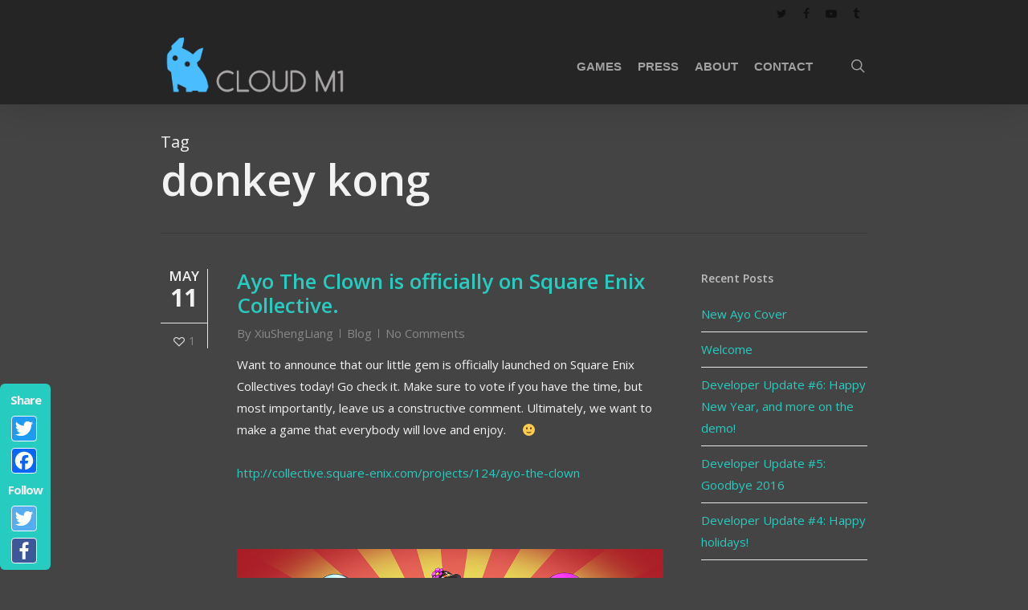

--- FILE ---
content_type: text/javascript
request_url: https://www.cloudm1.com/wp-content/themes/salient/js/build/elements/nectar-testimonial-slider.js?ver=16.3.1
body_size: 2256
content:
!function(t){"use strict";function i(t,i,e,s){this.el=t,this.type=i,this.resizeVideoToCover=e,this.fullWidthContentColumns=s,this.flickityEl=null,this.createTestimonialControls()}i.prototype.createTestimonialControls=function(){var i,e,s,l=t("body.vc_editor").length>0?"> div":"blockquote";if("multiple_visible"!=this.type&&"multiple_visible_minimal"!=this.type)if(this.el.animate({opacity:"1"},800),this.el.find("blockquote").length>1){this.el.find(".controls, .testimonial-next-prev").remove(),this.el.append('<div class="controls"><ul></ul></div>');var n=this.el.find("blockquote").length;i=this.el;for(var a=0;a<n;a++)this.el.is('[data-style="minimal"]')?i.find(".controls ul").append("<li>"+(a+1)+"</li>"):i.find(".controls ul").append('<li><span class="pagination-switch"></span></li>');if(this.el.is('[data-style="minimal"]')){if(this.el.append('<div class="testimonial-next-prev"><a href="#" class="prev fa fa-angle-left"></a><a href="#" class="next fa fa-angle-right"></a></div>'),this.el.find(".testimonial-next-prev a").on("click",this.minimalNextPrevSelect),0==this.el.find(".active").length&&(this.el.find(".slides "+l+":first-child").addClass("active").css({opacity:"1",transform:"translateX(0px)"}).css("z-index","20"),this.el.hasClass("disable-height-animation")||this.el.find(".slides").css({height:this.el.find(".slides "+l+":first-child").height()+40+"px"})),this.el.attr("data-autorotate").length>0){i=this.el,e=parseInt(this.el.attr("data-autorotate"))<100?4e3:parseInt(this.el.attr("data-autorotate")),s=this;var o=setInterval(function(){s.testimonialRotate(i)},e)}this.el.find(".testimonial-next-prev a").on("click",function(t){void 0!==t.clientX&&clearInterval(o)}),this.el.find(".controls ul").wrap('<div class="control-wrap" />'),this.el.find(".controls ul").css("width",20*this.el.find(".controls ul li").length+1+"px"),this.el.find(".controls").append('<span class="out-of">/</span><span class="total">'+this.el.find("blockquote").length+"</span>"),this.el.swipe({swipeLeft:function(t){return i.find(".testimonial-next-prev .next").trigger("click"),t.stopImmediatePropagation(),clearInterval(o),!1},swipeRight:function(t){return i.find(".testimonial-next-prev .prev").trigger("click"),t.stopImmediatePropagation(),clearInterval(o),!1}})}if(!this.el.is('[data-style="minimal"]')){if(this.el.find(".controls ul li").on("click",this.defaultPaginationSelect),this.el.find(".controls ul li").first().trigger("click"),this.el.attr("data-autorotate").length>0){e=parseInt(this.el.attr("data-autorotate"))<100?4e3:parseInt(this.el.attr("data-autorotate")),i=this.el,s=this;o=setInterval(function(){s.testimonialRotate(i)},e)}this.el.find(".controls li").on("click",function(t){void 0!==t.clientX&&clearInterval(o)}),this.el.swipe({swipeLeft:function(t){return i.find(".controls ul li span.active").parent().next("li").find("span").trigger("click"),t.stopImmediatePropagation(),clearInterval(o),!1},swipeRight:function(t){return i.find(".controls ul li span.active").parent().prev("li").find("span").trigger("click"),t.stopImmediatePropagation(),clearInterval(o),!1}})}}else if(0==this.el.find(".controls").length){var r=this.el.find(".slides blockquote").height();this.el.find(".slides blockquote").css({opacity:"0",transform:"translateX(-25px)","z-index":"1"}),this.el.find(".slides blockquote").css({opacity:"1",transform:"translateX(0px)"}).css("z-index","20"),this.el.find(".slides").stop(!0,!0).animate({height:r+20+"px"},450,"easeOutCubic")}if("multiple_visible"==this.type||"multiple_visible_minimal"==this.type){var d=t("#nectar_fullscreen_rows").length>0;!window.nectarDOMInfo.usingFrontEndEditor&&"IntersectionObserver"in window&&!1===d?this.lazyFlickityInit():this.flickityInit()}var c=this;t("body").on("click",'.testimonial_slider:not([data-style*="multiple_visible"]):not([data-style="minimal"]) .controls li, .testimonial_slider[data-style="minimal"] .testimonial-next-prev a',function(){return c.resizeVideoToCover(),!1})},i.prototype.flickityInit=function(){var i=this,e=this.el,s=e.attr("data-autorotate").length>1&&parseInt(e.attr("data-autorotate"))>100&&parseInt(e.attr("data-autorotate"));0==e.find("img").length&&t("body"),"multiple_visible_minimal"!=this.el.attr("data-style")?this.el.find("blockquote").each(function(){t(this).find(".image-icon").insertBefore(t(this).find(".testimonial-name"))}):this.el.find("blockquote").length>4&&this.el.addClass("has-alf");var l="multiple_visible_minimal"==this.el.attr("data-style"),n=!(t("body.vc_editor").length>0),a=t("body.vc_editor").length>0,o=!0,r=!1;this.el.is("[data-controls]")&&"next_prev_arrows"==this.el.attr("data-controls")&&(r=!0,o=!1),this.flickityEl=e.find(".slides").flickity({contain:!0,draggable:n,groupCells:l,lazyLoad:!1,imagesLoaded:!0,percentPosition:!0,prevNextButtons:r,arrowShape:{x0:10,x1:60,y1:50,x2:70,y2:40,x3:30},pageDots:o,resize:!0,setGallerySize:!0,wrapAround:!0,autoPlay:s,pauseAutoPlayOnHover:a,accessibility:!1}),this.flickityEl.find(".vc_element.is-selected > blockquote").length>0&&(this.flickityEl.find(".vc_element.is-selected > blockquote").addClass("is-selected"),this.flickityEl.on("select.flickity",function(){i.flickityEl.find(".vc_element > blockquote").removeClass("is-selected"),i.flickityEl.find(".vc_element.is-selected > blockquote").addClass("is-selected")}));var d=this.el.is("[data-shadow]")?this.el.attr("data-shadow"):"";"multiple_visible"==i.type&&d.length>0&&i.flickityEl.find("blockquote p").each(function(){t(this)[0].style=d}),e.css("opacity","1"),"multiple_visible_minimal"==this.type&&(this.testimonialSliderHeightMinimalMult(),setTimeout(function(){i.flickityEl.flickity("resize")},100))},i.prototype.isSafari=function(){return-1!=navigator.userAgent.indexOf("Safari")&&-1==navigator.userAgent.indexOf("Chrome")},i.prototype.lazyFlickityInit=function(){var t=this;this.observer=new IntersectionObserver(function(i){i.forEach(function(i){i.isIntersecting&&(t.flickityInit(),t.observer.unobserve(i.target))})},{root:this.isSafari()?null:document,rootMargin:"400px 0px 400px 0px",threshold:0}),this.observer.observe(this.el[0])},i.prototype.defaultPaginationSelect=function(i){var e=t(i.currentTarget);if(e.find("span").hasClass("active"))return!1;var s=t("body.vc_editor").length>0?"> div":"blockquote",l=e.index(),n=e.parents(".testimonial_slider").find(".slides blockquote").eq(l).height();e.parents(".testimonial_slider").find("li span").removeClass("active"),e.find("span").addClass("active"),e.parents(".testimonial_slider").find(".slides "+s).addClass("no-trans"),e.parents(".testimonial_slider").find(".slides "+s).css({opacity:"0",transform:"translateX(-25px)","z-index":"1"}),e.parents(".testimonial_slider").find(".slides "+s).eq(l).removeClass("no-trans").css({opacity:"1",transform:"translateX(0px)"}).css("z-index","20"),e.parents(".testimonial_slider:not(.disable-height-animation)").find(".slides").stop(!0,!0).animate({height:n+40+"px"},450,"easeOutCubic")},i.prototype.minimalNextPrevSelect=function(i){var e,s=t(i.currentTarget),l=t("body.vc_editor").length>0?"> div":"blockquote",n=s.parents(".testimonial_slider").find(".slides "+l+".active").index(),a=n;return s.parents(".testimonial_slider").find(".slides "+l).addClass("no-trans"),s.parents(".testimonial_slider").find(".slides "+l).css({opacity:"0",transform:"translateX(-25px)","z-index":"1"}),s.parents(".testimonial_slider").find(".slides "+l).eq(n).removeClass("active"),s.hasClass("next")?(a=n+1>=s.parents(".testimonial_slider").find(".slides "+l).length?0:n+1,e=s.parents(".testimonial_slider").find(".slides "+l).eq(a).height(),s.parents(".testimonial_slider").find(".slides "+l).eq(a).addClass("active").removeClass("no-trans").css({opacity:"1",transform:"translateX(0px)"}).css("z-index","20"),s.parents(".testimonial_slider").find(".control-wrap ul").css({transform:"translateX(-"+20*a+"px)"})):(a=n-1==-1?s.parents(".testimonial_slider").find(".slides "+l).length-1:n-1,e=s.parents(".testimonial_slider").find(".slides "+l).eq(n-1).height(),s.parents(".testimonial_slider").find(".slides "+l).eq(n-1).addClass("active").removeClass("no-trans").css({opacity:"1",transform:"translateX(0px)"}).css("z-index","20"),s.parents(".testimonial_slider").find(".control-wrap ul").css({transform:"translateX(-"+20*a+"px)"})),s.parents(".testimonial_slider:not(.disable-height-animation)").find(".slides").stop(!0,!0).animate({height:e+40+"px"},450,"easeOutCubic"),!1},i.prototype.testimonialRotate=function(){var t=this.el.find("li").length,i=this.el.find(".pagination-switch.active").parent().index();this.el.parents(".toggle").length>0&&this.el.parents(".toggle").hasClass("open"),this.el.is('[data-style="minimal"]')?this.el.find(".testimonial-next-prev .next").trigger("click"):i+1==t?this.el.find("ul li:first-child").trigger("click"):this.el.find(".pagination-switch.active").parent().next("li").trigger("click")},i.prototype.testimonialHeightResize=function(){if(!this.el.is(".disable-height-animation")&&!this.el.is('[data-style*="multiple_visible"]')){var i,e=t("body.vc_editor").length>0?".slides > div":".slides blockquote";i=this.el.is('[data-style="minimal"]')?this.el.find(e+".active").index():this.el.find(".controls ul li span.active").parent().index();var s=this.el.find(e).eq(i).height();this.el.find(".slides").stop(!0,!0).css({height:s+40+"px"})}},i.prototype.testimonialSliderHeight=function(){if(this.el.is(".disable-height-animation")&&!this.el.is('[data-style*="multiple_visible"]')){var i=0;this.el.find("blockquote").each(function(){i=t(this).height()>i?t(this).height():i}),0==i&&(i=100),this.el.find(".slides").css("height",i+40+"px"),this.el.animate({opacity:"1"}),this.fullWidthContentColumns()}},i.prototype.testimonialSliderHeightMinimalMult=function(){if("multiple_visible_minimal"==this.type){var i=0;this.el.find("blockquote > .inner").css("height","auto"),this.el.find("blockquote > .inner").each(function(){i=t(this).outerHeight()>i?t(this).outerHeight():i}),0==i&&(i=200),this.el.find("blockquote > .inner").css("height",i+"px")}},window.NectarTestimonialSlider=i}(jQuery);

--- FILE ---
content_type: text/javascript
request_url: https://www.cloudm1.com/wp-includes/js/dist/vendor/wp-polyfill.min.js?ver=3.15.0
body_size: 36358
content:
!function(t){"use strict";var r,e,n;e={},(n=function(t){if(e[t])return e[t].exports;var o=e[t]={i:t,l:!1,exports:{}};return r[t].call(o.exports,o,o.exports,n),o.l=!0,o.exports}).m=r=[function(t,r,e){e(1),e(71),e(78),e(81),e(82),e(84),e(87),e(91),e(92),e(100),e(101),e(104),e(109),e(125),e(129),e(130),e(132),e(134),e(137),e(138),e(139),e(140),e(141),e(145),e(148),e(155),e(156),e(159),e(160),e(166),e(167),e(170),e(171),e(172),e(173),e(175),e(176),e(178),e(179),e(180),e(181),e(182),e(183),e(184),e(189),e(212),e(213),e(214),e(216),e(217),e(218),e(219),e(220),e(221),e(226),e(227),e(228),e(229),e(230),e(231),e(233),e(234),e(235),e(236),e(237),e(238),e(239),e(240),e(241),e(242),e(243),e(246),e(248),e(250),e(252),e(253),e(254),e(255),e(256),e(257),e(260),e(261),e(263),e(264),e(265),e(266),e(267),e(268),e(271),e(272),e(273),e(274),e(276),e(277),e(278),e(279),e(280),e(284),e(285),e(286),e(287),e(288),e(289),e(290),e(292),e(293),e(294),e(298),e(299),e(301),e(302),e(303),e(304),e(310),e(312),e(313),e(315),e(316),e(317),e(318),e(319),e(320),e(321),e(322),e(323),e(326),e(327),e(334),e(337),e(338),e(339),e(340),e(341),e(343),e(344),e(346),e(347),e(349),e(350),e(352),e(353),e(354),e(355),e(356),e(357),e(358),e(360),e(361),e(363),e(364),e(366),e(368),e(369),e(371),e(375),e(376),e(378),e(379),e(381),e(382),e(383),e(384),e(385),e(386),e(387),e(388),e(389),e(393),e(394),e(395),e(396),e(397),e(400),e(401),e(402),e(403),e(404),e(407),e(408),e(409),e(410),e(412),e(415),e(417),e(418),t.exports=e(419)},function(t,r,e){var n=e(2),o=e(39),i=e(63),a=e(68),u=e(70);n({target:"Array",proto:!0,arity:1,forced:e(6)((function(){return 4294967297!==[].push.call({length:4294967296},1)}))||!function(){try{Object.defineProperty([],"length",{writable:!1}).push()}catch(t){return t instanceof TypeError}}()},{push:function(t){var r=o(this),e=i(r),n=arguments.length;u(e+n);for(var c=0;c<n;c++)r[e]=arguments[c],e++;return a(r,e),e}})},function(r,e,n){var o=n(3),i=n(4).f,a=n(43),u=n(47),c=n(37),f=n(55),s=n(67);r.exports=function(r,e){var n,p,l,h=r.target,v=r.global,y=r.stat,d=v?o:y?o[h]||c(h,{}):(o[h]||{}).prototype;if(d)for(n in e){if(p=e[n],l=r.dontCallGetSet?(l=i(d,n))&&l.value:d[n],!s(v?n:h+(y?".":"#")+n,r.forced)&&l!==t){if(typeof p==typeof l)continue;f(p,l)}(r.sham||l&&l.sham)&&a(p,"sham",!0),u(d,n,p,r)}}},function(t,r){function e(t){return t&&t.Math==Math&&t}t.exports=e("object"==typeof globalThis&&globalThis)||e("object"==typeof window&&window)||e("object"==typeof self&&self)||e("object"==typeof global&&global)||function(){return this}()||this||Function("return this")()},function(t,r,e){var n=e(5),o=e(7),i=e(9),a=e(10),u=e(11),c=e(17),f=e(38),s=e(41),p=Object.getOwnPropertyDescriptor;r.f=n?p:function(t,r){if(t=u(t),r=c(r),s)try{return p(t,r)}catch(t){}if(f(t,r))return a(!o(i.f,t,r),t[r])}},function(t,r,e){e=e(6),t.exports=!e((function(){return 7!=Object.defineProperty({},1,{get:function(){return 7}})[1]}))},function(t,r){t.exports=function(t){try{return!!t()}catch(t){return!0}}},function(t,r,e){e=e(8);var n=Function.prototype.call;t.exports=e?n.bind(n):function(){return n.apply(n,arguments)}},function(t,r,e){e=e(6),t.exports=!e((function(){var t=function(){}.bind();return"function"!=typeof t||t.hasOwnProperty("prototype")}))},function(t,r,e){var n={}.propertyIsEnumerable,o=Object.getOwnPropertyDescriptor,i=o&&!n.call({1:2},1);r.f=i?function(t){return!!(t=o(this,t))&&t.enumerable}:n},function(t,r){t.exports=function(t,r){return{enumerable:!(1&t),configurable:!(2&t),writable:!(4&t),value:r}}},function(t,r,e){var n=e(12),o=e(15);t.exports=function(t){return n(o(t))}},function(t,r,e){var n=e(13),o=e(6),i=e(14),a=Object,u=n("".split);t.exports=o((function(){return!a("z").propertyIsEnumerable(0)}))?function(t){return"String"==i(t)?u(t,""):a(t)}:a},function(t,r,e){var n=e(8),o=(e=Function.prototype).call;e=n&&e.bind.bind(o,o);t.exports=n?e:function(t){return function(){return o.apply(t,arguments)}}},function(t,r,e){var n=(e=e(13))({}.toString),o=e("".slice);t.exports=function(t){return o(n(t),8,-1)}},function(t,r,e){var n=e(16),o=TypeError;t.exports=function(t){if(n(t))throw o("Can't call method on "+t);return t}},function(r,e){r.exports=function(r){return null===r||r===t}},function(t,r,e){var n=e(18),o=e(22);t.exports=function(t){return t=n(t,"string"),o(t)?t:t+""}},function(r,e,n){var o=n(7),i=n(19),a=n(22),u=n(29),c=n(32),f=(n=n(33),TypeError),s=n("toPrimitive");r.exports=function(r,e){if(!i(r)||a(r))return r;var n=u(r,s);if(n){if(n=o(n,r,e=e===t?"default":e),!i(n)||a(n))return n;throw f("Can't convert object to primitive value")}return c(r,e=e===t?"number":e)}},function(t,r,e){var n=e(20),o=(e=e(21)).all;t.exports=e.IS_HTMLDDA?function(t){return"object"==typeof t?null!==t:n(t)||t===o}:function(t){return"object"==typeof t?null!==t:n(t)}},function(t,r,e){var n=(e=e(21)).all;t.exports=e.IS_HTMLDDA?function(t){return"function"==typeof t||t===n}:function(t){return"function"==typeof t}},function(r,e){var n="object"==typeof document&&document.all;r.exports={all:n,IS_HTMLDDA:void 0===n&&n!==t}},function(t,r,e){var n=e(23),o=e(20),i=e(24),a=(e=e(25),Object);t.exports=e?function(t){return"symbol"==typeof t}:function(t){var r=n("Symbol");return o(r)&&i(r.prototype,a(t))}},function(r,e,n){var o=n(3),i=n(20);r.exports=function(r,e){return arguments.length<2?(n=o[r],i(n)?n:t):o[r]&&o[r][e];var n}},function(t,r,e){e=e(13),t.exports=e({}.isPrototypeOf)},function(t,r,e){e=e(26),t.exports=e&&!Symbol.sham&&"symbol"==typeof Symbol.iterator},function(t,r,e){var n=e(27),o=e(6),i=e(3).String;t.exports=!!Object.getOwnPropertySymbols&&!o((function(){var t=Symbol();return!i(t)||!(Object(t)instanceof Symbol)||!Symbol.sham&&n&&n<41}))},function(t,r,e){var n,o,i=e(3),a=e(28);e=i.process,i=i.Deno;!(o=(i=(i=e&&e.versions||i&&i.version)&&i.v8)?0<(n=i.split("."))[0]&&n[0]<4?1:+(n[0]+n[1]):o)&&a&&(!(n=a.match(/Edge\/(\d+)/))||74<=n[1])&&(n=a.match(/Chrome\/(\d+)/))&&(o=+n[1]),t.exports=o},function(t,r){t.exports="undefined"!=typeof navigator&&String(navigator.userAgent)||""},function(r,e,n){var o=n(30),i=n(16);r.exports=function(r,e){return e=r[e],i(e)?t:o(e)}},function(t,r,e){var n=e(20),o=e(31),i=TypeError;t.exports=function(t){if(n(t))return t;throw i(o(t)+" is not a function")}},function(t,r){var e=String;t.exports=function(t){try{return e(t)}catch(t){return"Object"}}},function(t,r,e){var n=e(7),o=e(20),i=e(19),a=TypeError;t.exports=function(t,r){var e,u;if("string"===r&&o(e=t.toString)&&!i(u=n(e,t)))return u;if(o(e=t.valueOf)&&!i(u=n(e,t)))return u;if("string"!==r&&o(e=t.toString)&&!i(u=n(e,t)))return u;throw a("Can't convert object to primitive value")}},function(t,r,e){var n=e(3),o=e(34),i=e(38),a=e(40),u=e(26),c=(e=e(25),n.Symbol),f=o("wks"),s=e?c.for||c:c&&c.withoutSetter||a;t.exports=function(t){return i(f,t)||(f[t]=u&&i(c,t)?c[t]:s("Symbol."+t)),f[t]}},function(r,e,n){var o=n(35),i=n(36);(r.exports=function(r,e){return i[r]||(i[r]=e!==t?e:{})})("versions",[]).push({version:"3.31.0",mode:o?"pure":"global",copyright:"© 2014-2023 Denis Pushkarev (zloirock.ru)",license:"https://github.com/zloirock/core-js/blob/v3.31.0/LICENSE",source:"https://github.com/zloirock/core-js"})},function(t,r){t.exports=!1},function(t,r,e){var n=e(3),o=e(37);e=n[e="__core-js_shared__"]||o(e,{});t.exports=e},function(t,r,e){var n=e(3),o=Object.defineProperty;t.exports=function(t,r){try{o(n,t,{value:r,configurable:!0,writable:!0})}catch(e){n[t]=r}return r}},function(t,r,e){var n=e(13),o=e(39),i=n({}.hasOwnProperty);t.exports=Object.hasOwn||function(t,r){return i(o(t),r)}},function(t,r,e){var n=e(15),o=Object;t.exports=function(t){return o(n(t))}},function(r,e,n){n=n(13);var o=0,i=Math.random(),a=n(1..toString);r.exports=function(r){return"Symbol("+(r===t?"":r)+")_"+a(++o+i,36)}},function(t,r,e){var n=e(5),o=e(6),i=e(42);t.exports=!n&&!o((function(){return 7!=Object.defineProperty(i("div"),"a",{get:function(){return 7}}).a}))},function(t,r,e){var n=e(3),o=(e=e(19),n.document),i=e(o)&&e(o.createElement);t.exports=function(t){return i?o.createElement(t):{}}},function(t,r,e){var n=e(5),o=e(44),i=e(10);t.exports=n?function(t,r,e){return o.f(t,r,i(1,e))}:function(t,r,e){return t[r]=e,t}},function(t,r,e){var n=e(5),o=e(41),i=e(45),a=e(46),u=e(17),c=TypeError,f=Object.defineProperty,s=Object.getOwnPropertyDescriptor,p="enumerable",l="configurable",h="writable";r.f=n?i?function(t,r,e){var n;return a(t),r=u(r),a(e),"function"==typeof t&&"prototype"===r&&"value"in e&&h in e&&!e[h]&&(n=s(t,r))&&n[h]&&(t[r]=e.value,e={configurable:(l in e?e:n)[l],enumerable:(p in e?e:n)[p],writable:!1}),f(t,r,e)}:f:function(t,r,e){if(a(t),r=u(r),a(e),o)try{return f(t,r,e)}catch(t){}if("get"in e||"set"in e)throw c("Accessors not supported");return"value"in e&&(t[r]=e.value),t}},function(t,r,e){var n=e(5);e=e(6);t.exports=n&&e((function(){return 42!=Object.defineProperty((function(){}),"prototype",{value:42,writable:!1}).prototype}))},function(t,r,e){var n=e(19),o=String,i=TypeError;t.exports=function(t){if(n(t))return t;throw i(o(t)+" is not an object")}},function(r,e,n){var o=n(20),i=n(44),a=n(48),u=n(37);r.exports=function(r,e,n,c){var f=(c=c||{}).enumerable,s=c.name!==t?c.name:e;if(o(n)&&a(n,s,c),c.global)f?r[e]=n:u(e,n);else{try{c.unsafe?r[e]&&(f=!0):delete r[e]}catch(r){}f?r[e]=n:i.f(r,e,{value:n,enumerable:!1,configurable:!c.nonConfigurable,writable:!c.nonWritable})}return r}},function(r,e,n){var o=n(13),i=n(6),a=n(20),u=n(38),c=n(5),f=n(49).CONFIGURABLE,s=n(50),p=(n=n(51)).enforce,l=n.get,h=String,v=Object.defineProperty,y=o("".slice),d=o("".replace),g=o([].join),b=c&&!i((function(){return 8!==v((function(){}),"length",{value:8}).length})),m=String(String).split("String");r=r.exports=function(r,e,n){"Symbol("===y(h(e),0,7)&&(e="["+d(h(e),/^Symbol\(([^)]*)\)/,"$1")+"]"),n&&n.getter&&(e="get "+e),n&&n.setter&&(e="set "+e),(!u(r,"name")||f&&r.name!==e)&&(c?v(r,"name",{value:e,configurable:!0}):r.name=e),b&&n&&u(n,"arity")&&r.length!==n.arity&&v(r,"length",{value:n.arity});try{n&&u(n,"constructor")&&n.constructor?c&&v(r,"prototype",{writable:!1}):r.prototype&&(r.prototype=t)}catch(r){}return n=p(r),u(n,"source")||(n.source=g(m,"string"==typeof e?e:"")),r};Function.prototype.toString=r((function(){return a(this)&&l(this).source||s(this)}),"toString")},function(t,r,e){var n=e(5),o=e(38),i=Function.prototype,a=n&&Object.getOwnPropertyDescriptor;o=(e=o(i,"name"))&&"something"===function(){}.name,i=e&&(!n||n&&a(i,"name").configurable);t.exports={EXISTS:e,PROPER:o,CONFIGURABLE:i}},function(t,r,e){var n=e(13),o=e(20),i=(e=e(36),n(Function.toString));o(e.inspectSource)||(e.inspectSource=function(t){return i(t)}),t.exports=e.inspectSource},function(t,r,e){var n,o,i,a,u=e(52),c=e(3),f=e(19),s=e(43),p=e(38),l=e(36),h=e(53),v=(e=e(54),"Object already initialized"),y=c.TypeError,d=(c=c.WeakMap,u||l.state?((i=l.state||(l.state=new c)).get=i.get,i.has=i.has,i.set=i.set,n=function(t,r){if(i.has(t))throw y(v);return r.facade=t,i.set(t,r),r},o=function(t){return i.get(t)||{}},function(t){return i.has(t)}):(e[a=h("state")]=!0,n=function(t,r){if(p(t,a))throw y(v);return r.facade=t,s(t,a,r),r},o=function(t){return p(t,a)?t[a]:{}},function(t){return p(t,a)}));t.exports={set:n,get:o,has:d,enforce:function(t){return d(t)?o(t):n(t,{})},getterFor:function(t){return function(r){var e;if(!f(r)||(e=o(r)).type!==t)throw y("Incompatible receiver, "+t+" required");return e}}}},function(t,r,e){var n=e(3);e=e(20),n=n.WeakMap;t.exports=e(n)&&/native code/.test(String(n))},function(t,r,e){var n=e(34),o=e(40),i=n("keys");t.exports=function(t){return i[t]||(i[t]=o(t))}},function(t,r){t.exports={}},function(t,r,e){var n=e(38),o=e(56),i=e(4),a=e(44);t.exports=function(t,r,e){for(var u=o(r),c=a.f,f=i.f,s=0;s<u.length;s++){var p=u[s];n(t,p)||e&&n(e,p)||c(t,p,f(r,p))}}},function(t,r,e){var n=e(23),o=e(13),i=e(57),a=e(66),u=e(46),c=o([].concat);t.exports=n("Reflect","ownKeys")||function(t){var r=i.f(u(t)),e=a.f;return e?c(r,e(t)):r}},function(t,r,e){var n=e(58),o=e(65).concat("length","prototype");r.f=Object.getOwnPropertyNames||function(t){return n(t,o)}},function(t,r,e){var n=e(13),o=e(38),i=e(11),a=e(59).indexOf,u=e(54),c=n([].push);t.exports=function(t,r){var e,n=i(t),f=0,s=[];for(e in n)!o(u,e)&&o(n,e)&&c(s,e);for(;r.length>f;)o(n,e=r[f++])&&(~a(s,e)||c(s,e));return s}},function(t,r,e){var n=e(11),o=e(60),i=e(63);e=function(t){return function(r,e,a){var u,c=n(r),f=i(c),s=o(a,f);if(t&&e!=e){for(;s<f;)if((u=c[s++])!=u)return!0}else for(;s<f;s++)if((t||s in c)&&c[s]===e)return t||s||0;return!t&&-1}};t.exports={includes:e(!0),indexOf:e(!1)}},function(t,r,e){var n=e(61),o=Math.max,i=Math.min;t.exports=function(t,r){return(t=n(t))<0?o(t+r,0):i(t,r)}},function(t,r,e){var n=e(62);t.exports=function(t){return(t=+t)!=t||0==t?0:n(t)}},function(t,r){var e=Math.ceil,n=Math.floor;t.exports=Math.trunc||function(t){return(0<(t=+t)?n:e)(t)}},function(t,r,e){var n=e(64);t.exports=function(t){return n(t.length)}},function(t,r,e){var n=e(61),o=Math.min;t.exports=function(t){return 0<t?o(n(t),9007199254740991):0}},function(t,r){t.exports=["constructor","hasOwnProperty","isPrototypeOf","propertyIsEnumerable","toLocaleString","toString","valueOf"]},function(t,r){r.f=Object.getOwnPropertySymbols},function(t,r,e){var n=e(6),o=e(20),i=/#|\.prototype\./,a=(e=function(t,r){return(t=u[a(t)])==f||t!=c&&(o(r)?n(r):!!r)},e.normalize=function(t){return String(t).replace(i,".").toLowerCase()}),u=e.data={},c=e.NATIVE="N",f=e.POLYFILL="P";t.exports=e},function(r,e,n){var o=n(5),i=n(69),a=TypeError,u=Object.getOwnPropertyDescriptor;o=o&&!function(){if(this!==t)return 1;try{Object.defineProperty([],"length",{writable:!1}).length=1}catch(t){return t instanceof TypeError}}();r.exports=o?function(t,r){if(i(t)&&!u(t,"length").writable)throw a("Cannot set read only .length");return t.length=r}:function(t,r){return t.length=r}},function(t,r,e){var n=e(14);t.exports=Array.isArray||function(t){return"Array"==n(t)}},function(t,r){var e=TypeError;t.exports=function(t){if(9007199254740991<t)throw e("Maximum allowed index exceeded");return t}},function(t,r,e){var n=e(2),o=e(72),i=e(11),a=(e=e(73),Array);n({target:"Array",proto:!0},{toReversed:function(){return o(i(this),a)}}),e("toReversed")},function(t,r,e){var n=e(63);t.exports=function(t,r){for(var e=n(t),o=new r(e),i=0;i<e;i++)o[i]=t[e-i-1];return o}},function(r,e,n){var o=n(33),i=n(74),a=(n=n(44).f,o("unscopables")),u=Array.prototype;u[a]==t&&n(u,a,{configurable:!0,value:i(null)}),r.exports=function(t){u[a][t]=!0}},function(r,e,n){function o(){}function i(t){return"<script>"+t+"</"+v+">"}var a,u=n(46),c=n(75),f=n(65),s=n(54),p=n(77),l=n(42),h=(n=n(53),"prototype"),v="script",y=n("IE_PROTO"),d=function(){try{a=new ActiveXObject("htmlfile")}catch(t){}var t;d="undefined"==typeof document||document.domain&&a?function(t){t.write(i("")),t.close();var r=t.parentWindow.Object;return t=null,r}(a):((t=l("iframe")).style.display="none",p.appendChild(t),t.src=String("javascript:"),(t=t.contentWindow.document).open(),t.write(i("document.F=Object")),t.close(),t.F);for(var r=f.length;r--;)delete d[h][f[r]];return d()};s[y]=!0,r.exports=Object.create||function(r,e){var n;return null!==r?(o[h]=u(r),n=new o,o[h]=null,n[y]=r):n=d(),e===t?n:c.f(n,e)}},function(t,r,e){var n=e(5),o=e(45),i=e(44),a=e(46),u=e(11),c=e(76);r.f=n&&!o?Object.defineProperties:function(t,r){a(t);for(var e,n=u(r),o=c(r),f=o.length,s=0;s<f;)i.f(t,e=o[s++],n[e]);return t}},function(t,r,e){var n=e(58),o=e(65);t.exports=Object.keys||function(t){return n(t,o)}},function(t,r,e){e=e(23),t.exports=e("document","documentElement")},function(r,e,n){var o=n(2),i=n(13),a=n(30),u=n(11),c=n(79),f=n(80),s=(n=n(73),Array),p=i(f("Array").sort);o({target:"Array",proto:!0},{toSorted:function(r){r!==t&&a(r);var e=u(this);e=c(s,e);return p(e,r)}}),n("toSorted")},function(t,r,e){var n=e(63);t.exports=function(t,r){for(var e=0,o=n(r),i=new t(o);e<o;)i[e]=r[e++];return i}},function(t,r,e){var n=e(3);t.exports=function(t){return n[t].prototype}},function(t,r,e){var n=e(2),o=e(73),i=e(70),a=e(63),u=e(60),c=e(11),f=e(61),s=Array,p=Math.max,l=Math.min;n({target:"Array",proto:!0},{toSpliced:function(t,r){var e,n,o,h,v=c(this),y=a(v),d=u(t,y),g=0;for(0===(t=arguments.length)?e=n=0:n=1===t?(e=0,y-d):(e=t-2,l(p(f(r),0),y-d)),o=i(y+e-n),h=s(o);g<d;g++)h[g]=v[g];for(;g<d+e;g++)h[g]=arguments[g-d+2];for(;g<o;g++)h[g]=v[g+n-e];return h}}),o("toSpliced")},function(t,r,e){var n=e(2),o=e(83),i=e(11),a=Array;n({target:"Array",proto:!0},{with:function(t,r){return o(i(this),a,t,r)}})},function(t,r,e){var n=e(63),o=e(61),i=RangeError;t.exports=function(t,r,e,a){var u=n(t),c=(e=o(e))<0?u+e:e;if(u<=c||c<0)throw i("Incorrect index");for(var f=new r(u),s=0;s<u;s++)f[s]=s===c?a:t[s];return f}},function(t,r,e){var n=e(3),o=e(5),i=e(85),a=e(86),u=(e=e(6),n.RegExp),c=u.prototype;o&&e((function(){var t=!0;try{u(".","d")}catch(r){t=!1}var r,e={},n="",o=t?"dgimsy":"gimsy",i={dotAll:"s",global:"g",ignoreCase:"i",multiline:"m",sticky:"y"};for(r in t&&(i.hasIndices="d"),i)!function(t,r){Object.defineProperty(e,t,{get:function(){return n+=r,!0}})}(r,i[r]);return Object.getOwnPropertyDescriptor(c,"flags").get.call(e)!==o||n!==o}))&&i(c,"flags",{configurable:!0,get:a})},function(t,r,e){var n=e(48),o=e(44);t.exports=function(t,r,e){return e.get&&n(e.get,r,{getter:!0}),e.set&&n(e.set,r,{setter:!0}),o.f(t,r,e)}},function(t,r,e){var n=e(46);t.exports=function(){var t=n(this),r="";return t.hasIndices&&(r+="d"),t.global&&(r+="g"),t.ignoreCase&&(r+="i"),t.multiline&&(r+="m"),t.dotAll&&(r+="s"),t.unicode&&(r+="u"),t.unicodeSets&&(r+="v"),t.sticky&&(r+="y"),r}},function(t,r,e){var n=e(2),o=e(13),i=e(15),a=e(88),u=o("".charCodeAt);n({target:"String",proto:!0},{isWellFormed:function(){for(var t=a(i(this)),r=t.length,e=0;e<r;e++){var n=u(t,e);if(55296==(63488&n)&&(56320<=n||++e>=r||56320!=(64512&u(t,e))))return!1}return!0}})},function(t,r,e){var n=e(89),o=String;t.exports=function(t){if("Symbol"===n(t))throw TypeError("Cannot convert a Symbol value to a string");return o(t)}},function(r,e,n){var o=n(90),i=n(20),a=n(14),u=n(33)("toStringTag"),c=Object,f="Arguments"==a(function(){return arguments}());r.exports=o?a:function(r){var e;return r===t?"Undefined":null===r?"Null":"string"==typeof(r=function(t,r){try{return t[r]}catch(t){}}(e=c(r),u))?r:f?a(e):"Object"==(r=a(e))&&i(e.callee)?"Arguments":r}},function(t,r,e){var n={};n[e(33)("toStringTag")]="z",t.exports="[object z]"===String(n)},function(t,r,e){var n=e(2),o=e(7),i=e(13),a=e(15),u=e(88),c=(e=e(6),Array),f=i("".charAt),s=i("".charCodeAt),p=i([].join),l="".toWellFormed,h=l&&e((function(){return"1"!==o(l,1)}));n({target:"String",proto:!0,forced:h},{toWellFormed:function(){var t=u(a(this));if(h)return o(l,t);for(var r=t.length,e=c(r),n=0;n<r;n++){var i=s(t,n);55296!=(63488&i)?e[n]=f(t,n):56320<=i||r<=n+1||56320!=(64512&s(t,n+1))?e[n]="�":(e[n]=f(t,n),e[++n]=f(t,n))}return p(e,"")}})},function(t,r,e){var n=e(72),o=e(93),i=o.aTypedArray,a=(e=o.exportTypedArrayMethod,o.getTypedArrayConstructor);e("toReversed",(function(){return n(i(this),a(this))}))},function(r,e,n){function o(t){return!!l(t)&&(t=v(t),h(C,t)||h(_,t))}var i,a,u,c=n(94),f=n(5),s=n(3),p=n(20),l=n(19),h=n(38),v=n(89),y=n(31),d=n(43),g=n(47),b=n(85),m=n(24),x=n(95),w=n(97),S=n(33),A=n(40),E=(I=n(51)).enforce,O=I.get,R=(n=s.Int8Array)&&n.prototype,I=(I=s.Uint8ClampedArray)&&I.prototype,k=n&&x(n),T=R&&x(R),M=(n=Object.prototype,s.TypeError),j=(S=S("toStringTag"),A("TYPED_ARRAY_TAG")),P="TypedArrayConstructor",D=c&&!!w&&"Opera"!==v(s.opera),C=(c=!1,{Int8Array:1,Uint8Array:1,Uint8ClampedArray:1,Int16Array:2,Uint16Array:2,Int32Array:4,Uint32Array:4,Float32Array:4,Float64Array:8}),_={BigInt64Array:8,BigUint64Array:8},N=function(t){var r=x(t);if(l(r))return(t=O(r))&&h(t,P)?t[P]:N(r)};for(i in C)(u=(a=s[i])&&a.prototype)?E(u)[P]=a:D=!1;for(i in _)(u=(a=s[i])&&a.prototype)&&(E(u)[P]=a);if((!D||!p(k)||k===Function.prototype)&&(k=function(){throw M("Incorrect invocation")},D))for(i in C)s[i]&&w(s[i],k);if((!D||!T||T===n)&&(T=k.prototype,D))for(i in C)s[i]&&w(s[i].prototype,T);if(D&&x(I)!==T&&w(I,T),f&&!h(T,S))for(i in b(T,S,{configurable:c=!0,get:function(){return l(this)?this[j]:t}}),C)s[i]&&d(s[i],j,i);r.exports={NATIVE_ARRAY_BUFFER_VIEWS:D,TYPED_ARRAY_TAG:c&&j,aTypedArray:function(t){if(o(t))return t;throw M("Target is not a typed array")},aTypedArrayConstructor:function(t){if(p(t)&&(!w||m(k,t)))return t;throw M(y(t)+" is not a typed array constructor")},exportTypedArrayMethod:function(t,r,e,n){if(f){if(e)for(var o in C)if((o=s[o])&&h(o.prototype,t))try{delete o.prototype[t]}catch(e){try{o.prototype[t]=r}catch(e){}}T[t]&&!e||g(T,t,!e&&D&&R[t]||r,n)}},exportTypedArrayStaticMethod:function(t,r,e){var n,o;if(f){if(w){if(e)for(n in C)if((o=s[n])&&h(o,t))try{delete o[t]}catch(t){}if(k[t]&&!e)return;try{return g(k,t,!e&&D&&k[t]||r)}catch(t){}}for(n in C)!(o=s[n])||o[t]&&!e||g(o,t,r)}},getTypedArrayConstructor:N,isView:function(t){return!!l(t)&&("DataView"===(t=v(t))||h(C,t)||h(_,t))},isTypedArray:o,TypedArray:k,TypedArrayPrototype:T}},function(t,r){t.exports="undefined"!=typeof ArrayBuffer&&"undefined"!=typeof DataView},function(t,r,e){var n=e(38),o=e(20),i=e(39),a=e(53),u=(e=e(96),a("IE_PROTO")),c=Object,f=c.prototype;t.exports=e?c.getPrototypeOf:function(t){var r=i(t);return n(r,u)?r[u]:(t=r.constructor,o(t)&&r instanceof t?t.prototype:r instanceof c?f:null)}},function(t,r,e){e=e(6),t.exports=!e((function(){function t(){}return t.prototype.constructor=null,Object.getPrototypeOf(new t)!==t.prototype}))},function(r,e,n){var o=n(98),i=n(46),a=n(99);r.exports=Object.setPrototypeOf||("__proto__"in{}?function(){var t,r=!1,e={};try{(t=o(Object.prototype,"__proto__","set"))(e,[]),r=e instanceof Array}catch(e){}return function(e,n){return i(e),a(n),r?t(e,n):e.__proto__=n,e}}():t)},function(t,r,e){var n=e(13),o=e(30);t.exports=function(t,r,e){try{return n(o(Object.getOwnPropertyDescriptor(t,r)[e]))}catch(t){}}},function(t,r,e){var n=e(20),o=String,i=TypeError;t.exports=function(t){if("object"==typeof t||n(t))return t;throw i("Can't set "+o(t)+" as a prototype")}},function(r,e,n){var o=n(93),i=n(13),a=n(30),u=n(79),c=o.aTypedArray,f=o.getTypedArrayConstructor,s=(n=o.exportTypedArrayMethod,i(o.TypedArrayPrototype.sort));n("toSorted",(function(r){r!==t&&a(r);var e=c(this);e=u(f(e),e);return s(e,r)}))},function(t,r,e){var n=e(83),o=e(93),i=e(102),a=e(61),u=e(103),c=o.aTypedArray,f=o.getTypedArrayConstructor;(0,o.exportTypedArrayMethod)("with",(function(t,r){var e=c(this);t=a(t),r=i(e)?u(r):+r;return n(e,f(e),t,r)}),!function(){try{new Int8Array(1).with(2,{valueOf:function(){throw 8}})}catch(t){return 8===t}}())},function(t,r,e){var n=e(89);t.exports=function(t){return"BigInt64Array"==(t=n(t))||"BigUint64Array"==t}},function(t,r,e){var n=e(18),o=TypeError;t.exports=function(t){if("number"==typeof(t=n(t,"number")))throw o("Can't convert number to bigint");return BigInt(t)}},function(r,e,n){var o=n(2),i=n(24),a=n(95),u=n(97),c=n(55),f=n(74),s=n(43),p=n(10),l=n(105),h=n(108),v=n(33)("toStringTag"),y=Error,d=function(r,e,n){var o,c=i(g,this);return u?o=u(y(),c?a(this):g):(o=c?this:f(g),s(o,v,"Error")),n!==t&&s(o,"message",h(n)),l(o,d,o.stack,1),s(o,"error",r),s(o,"suppressed",e),o};u?u(d,y):c(d,y,{name:!0});var g=d.prototype=f(y.prototype,{constructor:p(1,d),message:p(1,""),name:p(1,"SuppressedError")});o({global:!0,constructor:!0,arity:3},{SuppressedError:d})},function(t,r,e){var n=e(43),o=e(106),i=e(107),a=Error.captureStackTrace;t.exports=function(t,r,e,u){i&&(a?a(t,r):n(t,"stack",o(e,u)))}},function(t,r,e){e=e(13);var n=Error,o=e("".replace),i=(e=String(n("zxcasd").stack),/\n\s*at [^:]*:[^\n]*/),a=i.test(e);t.exports=function(t,r){if(a&&"string"==typeof t&&!n.prepareStackTrace)for(;r--;)t=o(t,i,"");return t}},function(t,r,e){var n=e(6),o=e(10);t.exports=!n((function(){var t=Error("a");return!("stack"in t)||(Object.defineProperty(t,"stack",o(1,7)),7!==t.stack)}))},function(r,e,n){var o=n(88);r.exports=function(r,e){return r===t?arguments.length<2?"":e:o(r)}},function(t,r,e){e(2)({target:"Array",stat:!0},{fromAsync:e(110)})},function(r,e,n){function o(){return new S(this)}var i=n(111),a=n(13),u=n(39),c=n(113),f=n(114),s=n(119),p=n(122),l=n(120),h=n(29),v=n(80),y=n(23),d=n(33),g=n(115),b=n(123).toArray,m=d("asyncIterator"),x=a(v("Array").values),w=a(x([]).next),S=function(t){this.iterator=x(t)};S.prototype.next=function(){return w(this.iterator)},r.exports=function(r){var e=this,n=arguments.length,a=1<n?arguments[1]:t,v=2<n?arguments[2]:t;return new(y("Promise"))((function(n){var y=u(r);a!==t&&(a=i(a,v));var d=h(y,m),x=d?t:l(y)||o,w=c(e)?new e:[];x=d?f(y,d):new g(p(s(y,x)));n(b(x,a,w))}))}},function(r,e,n){var o=n(112),i=n(30),a=n(8),u=o(o.bind);r.exports=function(r,e){return i(r),e===t?r:a?u(r,e):function(){return r.apply(e,arguments)}}},function(t,r,e){var n=e(14),o=e(13);t.exports=function(t){if("Function"===n(t))return o(t)}},function(t,r,e){function n(){}function o(t){if(!u(t))return!1;try{return l(n,p,t),!0}catch(t){return!1}}var i=e(13),a=e(6),u=e(20),c=e(89),f=e(23),s=e(50),p=[],l=f("Reflect","construct"),h=/^\s*(?:class|function)\b/,v=i(h.exec),y=!h.exec(n);i=function(t){if(!u(t))return!1;switch(c(t)){case"AsyncFunction":case"GeneratorFunction":case"AsyncGeneratorFunction":return!1}try{return y||!!v(h,s(t))}catch(t){return!0}};i.sham=!0,t.exports=!l||a((function(){var t;return o(o.call)||!o(Object)||!o((function(){t=!0}))||t}))?i:o},function(t,r,e){var n=e(7),o=e(115),i=e(46),a=e(119),u=e(122),c=e(29),f=e(33)("asyncIterator");t.exports=function(t,r){return(r=arguments.length<2?c(t,f):r)?i(n(r,t)):new o(u(a(t)))}},function(r,e,n){function o(t,r,e){var n=t.done;v.resolve(t.value).then((function(t){r(h(t,n))}),e)}var i=n(7),a=n(46),u=n(74),c=n(29),f=n(116),s=n(51),p=n(23),l=n(117),h=n(118),v=p("Promise"),y="AsyncFromSyncIterator",d=s.set,g=s.getterFor(y);s=function(t){t.type=y,d(this,t)};s.prototype=f(u(l),{next:function(){var t=g(this);return new v((function(r,e){o(a(i(t.next,t.iterator)),r,e)}))},return:function(){var r=g(this).iterator;return new v((function(e,n){var u=c(r,"return");if(u===t)return e(h(t,!0));o(u=a(i(u,r)),e,n)}))}}),r.exports=s},function(t,r,e){var n=e(47);t.exports=function(t,r,e){for(var o in r)n(t,o,r[o],e);return t}},function(t,r,e){var n,o,i=e(3),a=e(36),u=e(20),c=e(74),f=e(95),s=e(47),p=e(33),l=e(35),h="USE_FUNCTION_CONSTRUCTOR",v=p("asyncIterator");e=i.AsyncIterator;if(p=a.AsyncIteratorPrototype)n=p;else if(u(e))n=e.prototype;else if(a[h]||i[h])try{o=f(f(f(Function("return async function*(){}()")()))),f(o)===Object.prototype&&(n=o)}catch(t){}n?l&&(n=c(n)):n={},u(n[v])||s(n,v,(function(){return this})),t.exports=n},function(t,r){t.exports=function(t,r){return{value:t,done:r}}},function(t,r,e){var n=e(7),o=e(30),i=e(46),a=e(31),u=e(120),c=TypeError;t.exports=function(t,r){if(r=arguments.length<2?u(t):r,o(r))return i(n(r,t));throw c(a(t)+" is not iterable")}},function(t,r,e){var n=e(89),o=e(29),i=e(16),a=e(121),u=e(33)("iterator");t.exports=function(t){if(!i(t))return o(t,u)||o(t,"@@iterator")||a[n(t)]}},function(t,r){t.exports={}},function(t,r){t.exports=function(t){return{iterator:t,next:t.next,done:!1}}},function(r,e,n){var o=n(7),i=n(30),a=n(46),u=n(19),c=n(70),f=n(23),s=n(122),p=n(124);n=function(r){var e=0==r,n=1==r,l=2==r,h=3==r;return function(r,v,y){a(r);var d=v!==t;!d&&e||i(v);r=s(r);var g=f("Promise"),b=r.iterator,m=r.next,x=0;return new g((function(r,i){function f(t){p(b,i,t,i)}var s=function(){try{if(d)try{c(x)}catch(t){f(t)}g.resolve(a(o(m,b))).then((function(o){try{if(a(o).done)e?(y.length=x,r(y)):r(!h&&(l||t));else{var c,m,w=o.value;try{d?(c=v(w,x),m=function(t){if(n)s();else if(l)t?s():p(b,r,!1,i);else if(e)try{y[x++]=t,s()}catch(t){f(t)}else t?p(b,r,h||w,i):s()},u(c)?g.resolve(c).then(m,f):m(c)):(y[x++]=w,s())}catch(o){f(o)}}}catch(o){i(o)}}),i)}catch(t){i(t)}};s()}))}};r.exports={toArray:n(0),forEach:n(1),every:n(2),some:n(3),find:n(4)}},function(t,r,e){var n=e(7),o=e(23),i=e(29);t.exports=function(t,r,e,a){try{var u=i(t,"return");if(u)return o("Promise").resolve(n(u,t)).then((function(){r(e)}),(function(t){a(t)}))}catch(t){return a(t)}r(e)}},function(r,e,n){var o=n(2),i=n(126).filterReject;n=n(73);o({target:"Array",proto:!0,forced:!0},{filterOut:function(r){return i(this,r,1<arguments.length?arguments[1]:t)}}),n("filterOut")},function(r,e,n){var o=n(111),i=n(13),a=n(12),u=n(39),c=n(63),f=n(127),s=i([].push);i=function(r){var e=1==r,n=2==r,i=3==r,p=4==r,l=6==r,h=7==r,v=5==r||l;return function(y,d,g,b){for(var m,x,w=u(y),S=a(w),A=o(d,g),E=c(S),O=0,R=(b=b||f,e?b(y,E):n||h?b(y,0):t);O<E;O++)if((v||O in S)&&(x=A(m=S[O],O,w),r))if(e)R[O]=x;else if(x)switch(r){case 3:return!0;case 5:return m;case 6:return O;case 2:s(R,m)}else switch(r){case 4:return!1;case 7:s(R,m)}return l?-1:i||p?p:R}};r.exports={forEach:i(0),map:i(1),filter:i(2),some:i(3),every:i(4),find:i(5),findIndex:i(6),filterReject:i(7)}},function(t,r,e){var n=e(128);t.exports=function(t,r){return new(n(t))(0===r?0:r)}},function(r,e,n){var o=n(69),i=n(113),a=n(19),u=n(33)("species"),c=Array;r.exports=function(r){var e;return o(r)&&(e=r.constructor,(i(e)&&(e===c||o(e.prototype))||a(e)&&null===(e=e[u]))&&(e=t)),e===t?c:e}},function(r,e,n){var o=n(2),i=n(126).filterReject;n=n(73);o({target:"Array",proto:!0,forced:!0},{filterReject:function(r){return i(this,r,1<arguments.length?arguments[1]:t)}}),n("filterReject")},function(r,e,n){var o=n(2),i=n(131);n=n(73);o({target:"Array",proto:!0},{group:function(r){return i(this,r,1<arguments.length?arguments[1]:t)}}),n("group")},function(t,r,e){var n=e(111),o=e(13),i=e(12),a=e(39),u=e(17),c=e(63),f=e(74),s=e(79),p=Array,l=o([].push);t.exports=function(t,r,e,o){for(var h,v,y,d=a(t),g=i(d),b=n(r,e),m=f(null),x=c(g),w=0;w<x;w++)y=g[w],(v=u(b(y,w,d)))in m?l(m[v],y):m[v]=[y];if(o&&(h=o(d))!==p)for(v in m)m[v]=s(h,m[v]);return m}},function(r,e,n){var o=n(2),i=n(131),a=n(133);n=n(73);o({target:"Array",proto:!0,forced:!a("groupBy")},{groupBy:function(r){return i(this,r,1<arguments.length?arguments[1]:t)}}),n("groupBy")},function(t,r,e){var n=e(6);t.exports=function(t,r){var e=[][t];return!!e&&n((function(){e.call(null,r||function(){return 1},1)}))}},function(t,r,e){var n=e(2),o=e(133),i=e(73),a=e(135);n({target:"Array",proto:!0,name:"groupToMap",forced:e(35)||!o("groupByToMap")},{groupByToMap:a}),i("groupByToMap")},function(r,e,n){var o=n(111),i=n(13),a=n(12),u=n(39),c=n(63),f=(n=n(136)).Map,s=n.get,p=n.has,l=n.set,h=i([].push);r.exports=function(r){for(var e,n,i=u(this),v=a(i),y=o(r,1<arguments.length?arguments[1]:t),d=new f,g=c(v),b=0;b<g;b++)e=y(n=v[b],b,i),p(d,e)?h(s(d,e),n):l(d,e,[n]);return d}},function(t,r,e){var n=e(13);e=Map.prototype;t.exports={Map:Map,set:n(e.set),get:n(e.get),has:n(e.has),remove:n(e.delete),proto:e}},function(t,r,e){var n=e(2),o=e(73),i=e(135);n({target:"Array",proto:!0,forced:e(35)},{groupToMap:i}),o("groupToMap")},function(r,e,n){function o(r,e){if(!u||!a(r)||!u(r))return!1;for(var n,o=0,i=r.length;o<i;)if(!("string"==typeof(n=r[o++])||e&&n===t))return!1;return 0!==i}var i=n(2),a=n(69),u=Object.isFrozen;i({target:"Array",stat:!0,sham:!0,forced:!0},{isTemplateObject:function(t){if(!o(t,!0))return!1;var r=t.raw;return r.length===t.length&&o(r,!1)}})},function(t,r,e){var n=e(5),o=e(73),i=e(39),a=e(63);e=e(85);n&&(e(Array.prototype,"lastIndex",{configurable:!0,get:function(){var t=i(this);return 0==(t=a(t))?0:t-1}}),o("lastIndex"))},function(r,e,n){var o=n(5),i=n(73),a=n(39),u=n(63);n=n(85);o&&(n(Array.prototype,"lastItem",{configurable:!0,get:function(){var r=a(this),e=u(r);return 0==e?t:r[e-1]},set:function(t){var r=a(this),e=u(r);return r[0==e?0:e-1]=t}}),i("lastItem"))},function(t,r,e){var n=e(2),o=e(73);n({target:"Array",proto:!0,forced:!0},{uniqueBy:e(142)}),o("uniqueBy")},function(t,r,e){var n=e(13),o=e(30),i=e(16),a=e(63),u=e(39),c=e(136),f=e(143),s=c.Map,p=c.has,l=c.set,h=n([].push);t.exports=function(t){for(var r,e,n=u(this),c=a(n),v=[],y=new s,d=i(t)?function(t){return t}:o(t),g=0;g<c;g++)e=d(r=n[g]),p(y,e)||l(y,e,r);return f(y,(function(t){h(v,t)})),v}},function(t,r,e){var n,o=e(13),i=e(144),a=(e=(n=e(136)).Map,o((n=n.proto).forEach)),u=o(n.entries),c=u(new e).next;t.exports=function(t,r,e){return e?i(u(t),(function(t){return r(t[1],t[0])}),c):a(t,r)}},function(r,e,n){var o=n(7);r.exports=function(r,e,n){for(var i,a=n||r.next;!(i=o(a,r)).done;)if((i=e(i.value))!==t)return i}},function(t,r,e){var n=e(5),o=e(85),i=e(146);e=ArrayBuffer.prototype;!n||"detached"in e||o(e,"detached",{configurable:!0,get:function(){return i(this)}})},function(t,r,e){var n=e(13),o=e(147),i=n(ArrayBuffer.prototype.slice);t.exports=function(t){if(0!==o(t))return!1;try{return i(t,0,0),!1}catch(t){return!0}}},function(t,r,e){var n=e(98),o=e(14),i=TypeError;t.exports=n(ArrayBuffer.prototype,"byteLength","get")||function(t){if("ArrayBuffer"!=o(t))throw i("ArrayBuffer expected");return t.byteLength}},function(r,e,n){var o=n(2),i=n(149);i&&o({target:"ArrayBuffer",proto:!0},{transfer:function(){return i(this,arguments.length?arguments[0]:t,!0)}})},function(r,e,n){var o=n(3),i=n(13),a=n(98),u=n(150),c=n(146),f=n(147),s=n(151),p=o.TypeError,l=o.structuredClone,h=o.ArrayBuffer,v=o.DataView,y=Math.min,d=(n=h.prototype,o=v.prototype,i(n.slice)),g=a(n,"resizable","get"),b=a(n,"maxByteLength","get"),m=i(o.getInt8),x=i(o.setInt8);r.exports=s&&function(r,e,n){var o=f(r),i=e===t?o:u(e);e=!g||!g(r);if(c(r))throw p("ArrayBuffer is detached");if(r=l(r,{transfer:[r]}),o==i&&(n||e))return r;if(i<=o&&(!n||e))return d(r,0,i);e=n&&!e&&b?{maxByteLength:b(r)}:t,e=new h(i,e);for(var a=new v(r),s=new v(e),w=y(i,o),S=0;S<w;S++)x(s,S,m(a,S));return e}},function(r,e,n){var o=n(61),i=n(64),a=RangeError;r.exports=function(r){if(r===t)return 0;var e=o(r);if(e!==(r=i(e)))throw a("Wrong length or index");return r}},function(t,r,e){var n=e(3),o=e(6),i=e(27),a=e(152),u=e(153),c=e(154),f=n.structuredClone;t.exports=!!f&&!o((function(){if(u&&92<i||c&&94<i||a&&97<i)return!1;var t=new ArrayBuffer(8),r=f(t,{transfer:[t]});return 0!=t.byteLength||8!=r.byteLength}))},function(t,r,e){var n=e(153);e=e(154);t.exports=!n&&!e&&"object"==typeof window&&"object"==typeof document},function(t,r){t.exports="object"==typeof Deno&&Deno&&"object"==typeof Deno.version},function(t,r,e){e=e(14),t.exports="undefined"!=typeof process&&"process"==e(process)},function(r,e,n){var o=n(2),i=n(149);i&&o({target:"ArrayBuffer",proto:!0},{transferToFixedLength:function(){return i(this,arguments.length?arguments[0]:t,!1)}})},function(r,e,n){function o(t){if((t=S(t)).state==E)throw m(x+" already disposed");return t}function i(){w(s(this,O),{type:x,state:"pending",stack:[]}),u||(this.disposed=!1)}var a=n(2),u=n(5),c=n(23),f=n(30),s=n(157),p=n(47),l=n(116),h=n(85),v=n(33),y=n(51),d=n(158),g=c("Promise"),b=c("SuppressedError"),m=ReferenceError,x=(c=v("asyncDispose"),v=v("toStringTag"),"AsyncDisposableStack"),w=y.set,S=y.getterFor(x),A="async-dispose",E="disposed",O=i.prototype;l(O,{disposeAsync:function(){var r=this;return new g((function(e,n){var o=S(r);if(o.state==E)return e(t);function i(t){a=s?new b(t,a):(s=!0,t),p()}o.state=E,u||(r.disposed=!0);var a,c=o.stack,f=c.length,s=!1,p=function(){if(f){var r=c[--f];c[f]=null;try{g.resolve(r()).then(p,i)}catch(r){i(r)}}else o.stack=null,s?n(a):e(t)};p()}))},use:function(t){return d(o(this),t,A),t},adopt:function(r,e){var n=o(this);return f(e),d(n,t,A,(function(){return e(r)})),r},defer:function(r){var e=o(this);f(r),d(e,t,A,r)},move:function(){var t=o(this),r=new i;return S(r).stack=t.stack,t.stack=[],t.state=E,u||(this.disposed=!0),r}}),u&&h(O,"disposed",{configurable:!0,get:function(){return S(this).state==E}}),p(O,c,O.disposeAsync,{name:"disposeAsync"}),p(O,v,x,{nonWritable:!0}),a({global:!0,constructor:!0,forced:!0},{AsyncDisposableStack:i})},function(t,r,e){var n=e(24),o=TypeError;t.exports=function(t,r){if(n(r,t))return t;throw o("Incorrect invocation")}},function(r,e,n){function o(t,r,e){return a(e||(e=t,"async-dispose"==r&&f(e,s)||f(e,p)),t)}var i=n(13),a=n(111),u=n(46),c=n(16),f=n(29),s=(n=n(33))("asyncDispose"),p=n("dispose"),l=i([].push);r.exports=function(r,e,n,i){var a;if(i)a=o(t,n,i);else{if(c(e))return;a=o(u(e),n)}l(r.stack,a)}},function(t,r,e){var n=e(2),o=e(157),i=e(43),a=e(38),u=e(33),c=e(117),f=e(35);e=u("toStringTag");a((u=function(){o(this,c)}).prototype=c,e)||i(c,e,"AsyncIterator"),!f&&a(c,"constructor")&&c.constructor!==Object||i(c,"constructor",u),n({global:!0,constructor:!0,forced:f},{AsyncIterator:u})},function(t,r,e){e(2)({target:"AsyncIterator",name:"indexed",proto:!0,real:!0,forced:!0},{asIndexedPairs:e(161)})},function(t,r,e){function n(t,r){return[r,t]}var o=e(7),i=e(162);t.exports=function(){return o(i,this,n)}},function(r,e,n){var o=n(7),i=n(30),a=n(46),u=n(19),c=n(122),f=n(163),s=n(118),p=n(124),l=f((function(r){var e=this,n=e.iterator,i=e.mapper;return new r((function(c,f){function l(t){e.done=!0,f(t)}function h(t){p(n,l,t,l)}r.resolve(a(o(e.next,n))).then((function(n){try{if(a(n).done)e.done=!0,c(s(t,!0));else{var o=n.value;try{var f=i(o,e.counter++),p=function(t){c(s(t,!1))};u(f)?r.resolve(f).then(p,h):p(f)}catch(n){h(n)}}}catch(n){l(n)}}),l)}))}));r.exports=function(t){return a(this),i(t),new l(c(this),{mapper:t})}},function(r,e,n){var o=n(7),i=n(164),a=n(46),u=n(74),c=n(43),f=n(116),s=n(33),p=n(51),l=n(23),h=n(29),v=n(117),y=n(118),d=n(165),g=l("Promise"),b=(l=s("toStringTag"),"AsyncIteratorHelper"),m="WrapForValidAsyncIterator",x=p.set,w=(s=function(r){function e(r){var e=(o=i((function(){return c(r)}))).error,o=o.value;return e||n&&o.done?{exit:!0,value:e?g.reject(o):g.resolve(y(t,!0))}:{exit:!1,value:o}}var n=!r,c=p.getterFor(r?m:b);return f(u(v),{next:function(){var t=(r=e(this)).value;if(r.exit)return t;var r=(n=i((function(){return a(t.nextHandler(g))}))).error,n=n.value;return r&&(t.done=!0),r?g.reject(n):g.resolve(n)},return:function(){var n=e(this),u=n.value;if(n.exit)return u;u.done=!0;var c=u.iterator,f=i((function(){if(u.inner)try{d(u.inner.iterator,"normal")}catch(t){return d(c,"throw",t)}return h(c,"return")})),s=n=f.value;return f.error?g.reject(n):s===t?g.resolve(y(t,!0)):(n=(f=i((function(){return o(s,c)}))).value,f.error?g.reject(n):r?g.resolve(n):g.resolve(n).then((function(r){return a(r),y(t,!0)})))}})},s(!0)),S=s(!1);c(S,l,"Async Iterator Helper"),r.exports=function(t,r){function e(e,n){n?(n.iterator=e.iterator,n.next=e.next):n=e,n.type=r?m:b,n.nextHandler=t,n.counter=0,n.done=!1,x(this,n)}return e.prototype=r?w:S,e}},function(t,r){t.exports=function(t){try{return{error:!1,value:t()}}catch(t){return{error:!0,value:t}}}},function(t,r,e){var n=e(7),o=e(46),i=e(29);t.exports=function(t,r,e){var a,u;o(t);try{if(!(a=i(t,"return"))){if("throw"===r)throw e;return e}a=n(a,t)}catch(t){u=!0,a=t}if("throw"===r)throw e;if(u)throw a;return o(a),e}},function(r,e,n){var o=n(7),i=n(47),a=n(23),u=n(29),c=n(38),f=n(33),s=(n=n(117),f=f("asyncDispose"),a("Promise"));c(n,f)||i(n,f,(function(){var r=this;return new s((function(e,n){var i=u(r,"return");i?s.resolve(o(i,r)).then((function(){e(t)}),n):e(t)}))}))},function(r,e,n){var o=n(2),i=n(7),a=n(46),u=n(122),c=n(168),f=n(169),s=n(163),p=n(118),l=s((function(r){var e=this;return new r((function(n,o){function u(t){e.done=!0,o(t)}var c=function(){try{r.resolve(a(i(e.next,e.iterator))).then((function(r){try{a(r).done?(e.done=!0,n(p(t,!0))):e.remaining?(e.remaining--,c()):n(p(r.value,!1))}catch(r){u(r)}}),u)}catch(t){u(t)}};c()}))}));o({target:"AsyncIterator",proto:!0,real:!0},{drop:function(t){return a(this),t=f(c(+t)),new l(u(this),{remaining:t})}})},function(t,r){var e=RangeError;t.exports=function(t){if(t==t)return t;throw e("NaN is not allowed")}},function(t,r,e){var n=e(61),o=RangeError;t.exports=function(t){if((t=n(t))<0)throw o("The argument can't be less than 0");return t}},function(t,r,e){var n=e(2),o=e(123).every;n({target:"AsyncIterator",proto:!0,real:!0},{every:function(t){return o(this,t)}})},function(r,e,n){var o=n(2),i=n(7),a=n(30),u=n(46),c=n(19),f=n(122),s=n(163),p=n(118),l=n(124),h=s((function(r){var e=this,n=e.iterator,o=e.predicate;return new r((function(a,f){function s(t){e.done=!0,f(t)}function h(t){l(n,s,t,s)}var v=function(){try{r.resolve(u(i(e.next,n))).then((function(n){try{if(u(n).done)e.done=!0,a(p(t,!0));else{var i=n.value;try{var f=o(i,e.counter++),l=function(t){t?a(p(i,!1)):v()};c(f)?r.resolve(f).then(l,h):l(f)}catch(n){h(n)}}}catch(n){s(n)}}),s)}catch(t){s(t)}};v()}))}));o({target:"AsyncIterator",proto:!0,real:!0},{filter:function(t){return u(this),a(t),new h(f(this),{predicate:t})}})},function(t,r,e){var n=e(2),o=e(123).find;n({target:"AsyncIterator",proto:!0,real:!0},{find:function(t){return o(this,t)}})},function(r,e,n){var o=n(2),i=n(7),a=n(30),u=n(46),c=n(19),f=n(122),s=n(163),p=n(118),l=n(174),h=n(124),v=s((function(r){var e=this,n=e.iterator,o=e.mapper;return new r((function(a,f){function s(t){e.done=!0,f(t)}function v(t){h(n,s,t,s)}function y(){try{r.resolve(u(i(e.next,n))).then((function(n){try{if(u(n).done)e.done=!0,a(p(t,!0));else{var i=n.value;try{var f=o(i,e.counter++),h=function(t){try{e.inner=l(t),d()}catch(t){v(t)}};c(f)?r.resolve(f).then(h,v):h(f)}catch(n){v(n)}}}catch(n){s(n)}}),s)}catch(t){s(t)}}var d=function(){var t=e.inner;if(t)try{r.resolve(u(i(t.next,t.iterator))).then((function(t){try{u(t).done?(e.inner=null,y()):a(p(t.value,!1))}catch(t){v(t)}}),v)}catch(t){v(t)}else y()};d()}))}));o({target:"AsyncIterator",proto:!0,real:!0},{flatMap:function(t){return u(this),a(t),new v(f(this),{mapper:t,inner:null})}})},function(r,e,n){var o=n(7),i=n(20),a=n(46),u=n(122),c=n(120),f=n(29),s=n(33),p=n(115),l=s("asyncIterator");r.exports=function(r){var e,n=a(r),s=!0;r=f(n,l);return i(r)||(r=c(n),s=!1),r!==t?e=o(r,n):(e=n,s=!0),a(e),u(s?e:new p(u(e)))}},function(t,r,e){var n=e(2),o=e(123).forEach;n({target:"AsyncIterator",proto:!0,real:!0},{forEach:function(t){return o(this,t)}})},function(t,r,e){var n=e(2),o=e(39),i=e(24),a=e(174),u=e(117),c=e(177);n({target:"AsyncIterator",stat:!0},{from:function(t){return t=a("string"==typeof t?o(t):t),i(u,t.iterator)?t.iterator:new c(t)}})},function(t,r,e){var n=e(7);e=e(163);t.exports=e((function(){return n(this.next,this.iterator)}),!0)},function(t,r,e){e(2)({target:"AsyncIterator",proto:!0,real:!0,forced:!0},{indexed:e(161)})},function(t,r,e){e(2)({target:"AsyncIterator",proto:!0,real:!0},{map:e(162)})},function(r,e,n){var o=n(2),i=n(7),a=n(30),u=n(46),c=n(19),f=n(23),s=n(122),p=n(124),l=f("Promise"),h=TypeError;o({target:"AsyncIterator",proto:!0,real:!0},{reduce:function(r){u(this),a(r);var e=s(this),n=e.iterator,o=e.next,f=arguments.length<2,v=f?t:arguments[1],y=0;return new l((function(t,e){function a(t){p(n,e,t,e)}var s=function(){try{l.resolve(u(i(o,n))).then((function(n){try{if(u(n).done)f?e(h("Reduce of empty iterator with no initial value")):t(v);else{var o=n.value;if(f)f=!1,v=o,s();else try{var i=r(v,o,y),p=function(t){v=t,s()};c(i)?l.resolve(i).then(p,a):p(i)}catch(n){a(n)}}y++}catch(n){e(n)}}),e)}catch(t){e(t)}};s()}))}})},function(t,r,e){var n=e(2),o=e(123).some;n({target:"AsyncIterator",proto:!0,real:!0},{some:function(t){return o(this,t)}})},function(r,e,n){var o=n(2),i=n(7),a=n(46),u=n(122),c=n(168),f=n(169),s=n(163),p=n(118),l=s((function(r){var e,n=this,o=n.iterator;if(n.remaining--)return r.resolve(i(n.next,o)).then((function(r){return a(r).done?(n.done=!0,p(t,!0)):p(r.value,!1)})).then(null,(function(t){throw n.done=!0,t}));var u=p(t,!0);return n.done=!0,(e=o.return)!==t?r.resolve(i(e,o,t)).then((function(){return u})):u}));o({target:"AsyncIterator",proto:!0,real:!0},{take:function(t){return a(this),t=f(c(+t)),new l(u(this),{remaining:t})}})},function(r,e,n){var o=n(2),i=n(123).toArray;o({target:"AsyncIterator",proto:!0,real:!0},{toArray:function(){return i(this,t,[])}})},function(t,r,e){var n=e(2),o=e(185);"function"==typeof BigInt&&n({target:"BigInt",stat:!0,forced:!0},{range:function(t,r,e){return new o(t,r,e,"bigint",BigInt(0),BigInt(1))}})},function(r,e,n){var o=n(51),i=n(186),a=n(118),u=n(16),c=n(19),f=n(85),s=n(5),p="Incorrect Iterator.range arguments",l="NumericRangeIterator",h=o.set,v=o.getterFor(l),y=RangeError,d=TypeError,g=i((function(r,e,n,o,i,a){if(typeof r!=o||e!==1/0&&e!==-1/0&&typeof e!=o)throw d(p);if(r===1/0||r===-1/0)throw y(p);var f,v=r<e,g=!1;if(n===t)f=t;else if(c(n))f=n.step,g=!!n.inclusive;else{if(typeof n!=o)throw d(p);f=n}if(typeof(f=u(f)?v?a:-a:f)!=o)throw d(p);if(f===1/0||f===-1/0||f===i&&r!==e)throw y(p);h(this,{type:l,start:r,end:e,step:f,inclusive:g,hitsEnd:r!=r||e!=e||f!=f||r<e!=i<f,currentCount:i,zero:i}),s||(this.start=r,this.end=e,this.step=f,this.inclusive=g)}),l,(function(){var r=v(this);if(r.hitsEnd)return a(t,!0);var e=r.start,n=r.end,o=e+r.step*r.currentCount++;o===n&&(r.hitsEnd=!0);var i=r.inclusive;return(n=e<n?i?n<o:n<=o:i?o<n:o<=n)?(r.hitsEnd=!0,a(t,!0)):a(o,!1)}));i=function(t){f(g.prototype,t,{get:function(){return v(this)[t]},set:function(){},configurable:!0,enumerable:!1})};s&&(i("start"),i("end"),i("inclusive"),i("step")),r.exports=g},function(t,r,e){function n(){return this}var o=e(187).IteratorPrototype,i=e(74),a=e(10),u=e(188),c=e(121);t.exports=function(t,r,e,f){return r+=" Iterator",t.prototype=i(o,{next:a(+!f,e)}),u(t,r,!1,!0),c[r]=n,t}},function(t,r,e){var n,o=e(6),i=e(20),a=e(19),u=e(74),c=e(95),f=e(47),s=e(33),p=e(35),l=s("iterator");e=!1;[].keys&&("next"in(s=[].keys())?(s=c(c(s)))!==Object.prototype&&(n=s):e=!0),!a(n)||o((function(){var t={};return n[l].call(t)!==t}))?n={}:p&&(n=u(n)),i(n[l])||f(n,l,(function(){return this})),t.exports={IteratorPrototype:n,BUGGY_SAFARI_ITERATORS:e}},function(t,r,e){var n=e(44).f,o=e(38),i=e(33)("toStringTag");t.exports=function(t,r,e){(t=t&&!e?t.prototype:t)&&!o(t,i)&&n(t,i,{configurable:!0,value:r})}},function(t,r,e){function n(){var t=u("Object","freeze");return t?t(c(null)):c(null)}var o=e(2),i=e(190),a=e(191),u=e(23),c=e(74),f=Object;o({global:!0,forced:!0},{compositeKey:function(){return i(a,f,arguments).get("object",n)}})},function(t,r,e){var n=e(8),o=(e=Function.prototype).apply,i=e.call;t.exports="object"==typeof Reflect&&Reflect.apply||(n?i.bind(o):function(){return i.apply(o,arguments)})},function(t,r,e){function n(){this.object=null,this.symbol=null,this.primitives=null,this.objectsByIndex=i(null)}e(192),e(209);var o=e(23),i=e(74),a=e(19),u=Object,c=TypeError,f=o("Map"),s=o("WeakMap");n.prototype.get=function(t,r){return this[t]||(this[t]=r())},n.prototype.next=function(t,r,e){return(t=(e=e?this.objectsByIndex[t]||(this.objectsByIndex[t]=new s):this.primitives||(this.primitives=new f)).get(r))||e.set(r,t=new n),t};var p=new n;t.exports=function(){for(var t,r=p,e=arguments.length,n=0;n<e;n++)a(t=arguments[n])&&(r=r.next(n,t,!0));if(this===u&&r===p)throw c("Composite keys must contain a non-primitive component");for(n=0;n<e;n++)a(t=arguments[n])||(r=r.next(n,t,!1));return r}},function(t,r,e){e(193)},function(r,e,n){n(194)("Map",(function(r){return function(){return r(this,arguments.length?arguments[0]:t)}}),n(206))},function(r,e,n){var o=n(2),i=n(3),a=n(13),u=n(67),c=n(47),f=n(195),s=n(202),p=n(157),l=n(20),h=n(16),v=n(19),y=n(6),d=n(204),g=n(188),b=n(205);r.exports=function(r,e,n){function m(r){var e=a(T[r]);c(T,r,"add"==r?function(t){return e(this,0===t?0:t),this}:"delete"==r?function(t){return!(R&&!v(t))&&e(this,0===t?0:t)}:"get"==r?function(r){return R&&!v(r)?t:e(this,0===r?0:r)}:"has"==r?function(t){return!(R&&!v(t))&&e(this,0===t?0:t)}:function(t,r){return e(this,0===t?0:t,r),this})}var x,w,S,A,E,O=-1!==r.indexOf("Map"),R=-1!==r.indexOf("Weak"),I=O?"set":"add",k=i[r],T=k&&k.prototype,M=k,j={};return u(r,!l(k)||!(R||T.forEach&&!y((function(){(new k).entries().next()}))))?(M=n.getConstructor(e,r,O,I),f.enable()):u(r,!0)&&(w=(x=new M)[I](R?{}:-0,1)!=x,S=y((function(){x.has(1)})),A=d((function(t){new k(t)})),E=!R&&y((function(){for(var t=new k,r=5;r--;)t[I](r,r);return!t.has(-0)})),A||(((M=e((function(t,r){return p(t,T),t=b(new k,t,M),h(r)||s(r,t[I],{that:t,AS_ENTRIES:O}),t}))).prototype=T).constructor=M),(S||E)&&(m("delete"),m("has"),O&&m("get")),(E||w)&&m(I),R&&T.clear&&delete T.clear),j[r]=M,o({global:!0,constructor:!0,forced:M!=k},j),g(M,r),R||n.setStrong(M,r,O),M}},function(t,r,e){function n(t){f(t,d,{value:{objectID:"O"+g++,weakData:{}}})}var o=e(2),i=e(13),a=e(54),u=e(19),c=e(38),f=e(44).f,s=e(57),p=e(196),l=e(199),h=e(40),v=e(201),y=!1,d=h("meta"),g=0,b=t.exports={enable:function(){b.enable=function(){},y=!0;var t=s.f,r=i([].splice),e={};e[d]=1,t(e).length&&(s.f=function(e){for(var n=t(e),o=0,i=n.length;o<i;o++)if(n[o]===d){r(n,o,1);break}return n},o({target:"Object",stat:!0,forced:!0},{getOwnPropertyNames:p.f}))},fastKey:function(t,r){if(!u(t))return"symbol"==typeof t?t:("string"==typeof t?"S":"P")+t;if(!c(t,d)){if(!l(t))return"F";if(!r)return"E";n(t)}return t[d].objectID},getWeakData:function(t,r){if(!c(t,d)){if(!l(t))return!0;if(!r)return!1;n(t)}return t[d].weakData},onFreeze:function(t){return v&&y&&l(t)&&!c(t,d)&&n(t),t}};a[d]=!0},function(t,r,e){var n=e(14),o=e(11),i=e(57).f,a=e(197),u="object"==typeof window&&window&&Object.getOwnPropertyNames?Object.getOwnPropertyNames(window):[];t.exports.f=function(t){return u&&"Window"==n(t)?function(t){try{return i(t)}catch(t){return a(u)}}(t):i(o(t))}},function(r,e,n){var o=n(60),i=n(63),a=n(198),u=Array,c=Math.max;r.exports=function(r,e,n){for(var f=i(r),s=o(e,f),p=o(n===t?f:n,f),l=u(c(p-s,0)),h=0;s<p;s++,h++)a(l,h,r[s]);return l.length=h,l}},function(t,r,e){var n=e(17),o=e(44),i=e(10);t.exports=function(t,r,e){(r=n(r))in t?o.f(t,r,i(0,e)):t[r]=e}},function(t,r,e){var n=e(6),o=e(19),i=e(14),a=e(200),u=Object.isExtensible;n=n((function(){u(1)}));t.exports=n||a?function(t){return!!o(t)&&(!a||"ArrayBuffer"!=i(t))&&(!u||u(t))}:u},function(t,r,e){e=e(6),t.exports=e((function(){var t;"function"==typeof ArrayBuffer&&(t=new ArrayBuffer(8),Object.isExtensible(t)&&Object.defineProperty(t,"a",{value:8}))}))},function(t,r,e){e=e(6),t.exports=!e((function(){return Object.isExtensible(Object.preventExtensions({}))}))},function(t,r,e){function n(t,r){this.stopped=t,this.result=r}var o=e(111),i=e(7),a=e(46),u=e(31),c=e(203),f=e(63),s=e(24),p=e(119),l=e(120),h=e(165),v=TypeError,y=n.prototype;t.exports=function(t,r,e){function d(t){return b&&h(b,"normal",t),new n(!0,t)}function g(t){return O?(a(t),k?T(t[0],t[1],d):T(t[0],t[1])):k?T(t,d):T(t)}var b,m,x,w,S,A,E=e&&e.that,O=!(!e||!e.AS_ENTRIES),R=!(!e||!e.IS_RECORD),I=!(!e||!e.IS_ITERATOR),k=!(!e||!e.INTERRUPTED),T=o(r,E);if(R)b=t.iterator;else if(I)b=t;else{if(!(I=l(t)))throw v(u(t)+" is not iterable");if(c(I)){for(m=0,x=f(t);m<x;m++)if((w=g(t[m]))&&s(y,w))return w;return new n(!1)}b=p(t,I)}for(S=(R?t:b).next;!(A=i(S,b)).done;){try{w=g(A.value)}catch(t){h(b,"throw",t)}if("object"==typeof w&&w&&s(y,w))return w}return new n(!1)}},function(r,e,n){var o=n(33),i=n(121),a=o("iterator"),u=Array.prototype;r.exports=function(r){return r!==t&&(i.Array===r||u[a]===r)}},function(t,r,e){var n=e(33)("iterator"),o=!1;try{var i=0,a={next:function(){return{done:!!i++}},return:function(){o=!0}};a[n]=function(){return this},Array.from(a,(function(){throw 2}))}catch(t){}t.exports=function(t,r){if(!r&&!o)return!1;var e=!1;try{var i={};i[n]=function(){return{next:function(){return{done:e=!0}}}},t(i)}catch(t){}return e}},function(t,r,e){var n=e(20),o=e(19),i=e(97);t.exports=function(t,r,e){var a,u;return i&&n(a=r.constructor)&&a!==e&&o(u=a.prototype)&&u!==e.prototype&&i(t,u),t}},function(r,e,n){var o=n(74),i=n(85),a=n(116),u=n(111),c=n(157),f=n(16),s=n(202),p=n(207),l=n(118),h=n(208),v=n(5),y=n(195).fastKey,d=(n=n(51)).set,g=n.getterFor;r.exports={getConstructor:function(r,e,n,p){function l(r,e,n){var o,i=b(r),a=m(r,e);return a?a.value=n:(i.last=a={index:o=y(e,!0),key:e,value:n,previous:n=i.last,next:t,removed:!1},i.first||(i.first=a),n&&(n.next=a),v?i.size++:r.size++,"F"!==o&&(i.index[o]=a)),r}r=r((function(r,i){c(r,h),d(r,{type:e,index:o(null),first:t,last:t,size:0}),v||(r.size=0),f(i)||s(i,r[p],{that:r,AS_ENTRIES:n})}));var h=r.prototype,b=g(e),m=function(t,r){var e,n=b(t);if("F"!==(t=y(r)))return n.index[t];for(e=n.first;e;e=e.next)if(e.key==r)return e};return a(h,{clear:function(){for(var r=b(this),e=r.index,n=r.first;n;)n.removed=!0,n.previous&&(n.previous=n.previous.next=t),delete e[n.index],n=n.next;r.first=r.last=t,v?r.size=0:this.size=0},delete:function(t){var r,e=b(this),n=m(this,t);return n&&(r=n.next,t=n.previous,delete e.index[n.index],n.removed=!0,t&&(t.next=r),r&&(r.previous=t),e.first==n&&(e.first=r),e.last==n&&(e.last=t),v?e.size--:this.size--),!!n},forEach:function(r){for(var e,n=b(this),o=u(r,1<arguments.length?arguments[1]:t);e=e?e.next:n.first;)for(o(e.value,e.key,this);e&&e.removed;)e=e.previous},has:function(t){return!!m(this,t)}}),a(h,n?{get:function(t){return(t=m(this,t))&&t.value},set:function(t,r){return l(this,0===t?0:t,r)}}:{add:function(t){return l(this,t=0===t?0:t,t)}}),v&&i(h,"size",{configurable:!0,get:function(){return b(this).size}}),r},setStrong:function(r,e,n){var o=e+" Iterator",i=g(e),a=g(o);p(r,e,(function(r,e){d(this,{type:o,target:r,state:i(r),kind:e,last:t})}),(function(){for(var r=a(this),e=r.kind,n=r.last;n&&n.removed;)n=n.previous;return r.target&&(r.last=n=n?n.next:r.state.first)?l("keys"==e?n.key:"values"==e?n.value:[n.key,n.value],!1):(r.target=t,l(t,!0))}),n?"entries":"values",!n,!0),h(e)}}},function(t,r,e){function n(){return this}var o=e(2),i=e(7),a=e(35),u=e(49),c=e(20),f=e(186),s=e(95),p=e(97),l=e(188),h=e(43),v=e(47),y=e(33),d=e(121),g=(e=e(187),u.PROPER),b=u.CONFIGURABLE,m=e.IteratorPrototype,x=e.BUGGY_SAFARI_ITERATORS,w=y("iterator"),S="values",A="entries";t.exports=function(t,r,e,u,y,E,O){function R(t){if(t===y&&C)return C;if(!x&&t in P)return P[t];switch(t){case"keys":case S:case A:return function(){return new e(this,t)}}return function(){return new e(this)}}f(e,r,u);var I,k,T,M=r+" Iterator",j=!1,P=t.prototype,D=P[w]||P["@@iterator"]||y&&P[y],C=!x&&D||R(y);if((u="Array"==r&&P.entries||D)&&(I=s(u.call(new t)))!==Object.prototype&&I.next&&(a||s(I)===m||(p?p(I,m):c(I[w])||v(I,w,n)),l(I,M,!0,!0),a&&(d[M]=n)),g&&y==S&&D&&D.name!==S&&(!a&&b?h(P,"name",S):(j=!0,C=function(){return i(D,this)})),y)if(k={values:R(S),keys:E?C:R("keys"),entries:R(A)},O)for(T in k)!x&&!j&&T in P||v(P,T,k[T]);else o({target:r,proto:!0,forced:x||j},k);return a&&!O||P[w]===C||v(P,w,C,{name:y}),d[r]=C,k}},function(t,r,e){var n=e(23),o=e(85),i=e(33),a=e(5),u=i("species");t.exports=function(t){t=n(t),a&&t&&!t[u]&&o(t,u,{configurable:!0,get:function(){return this}})}},function(t,r,e){e(210)},function(r,e,n){var o,i,a,u,c=n(201),f=n(3),s=n(13),p=n(116),l=n(195),h=n(194),v=n(211),y=n(19),d=n(51).enforce,g=n(6),b=n(52),m=(n=Object,Array.isArray),x=n.isExtensible,w=n.isFrozen,S=n.isSealed,A=n.freeze,E=n.seal,O={},R={},I=(n=!f.ActiveXObject&&"ActiveXObject"in f,f=function(r){return function(){return r(this,arguments.length?arguments[0]:t)}},h("WeakMap",f,v)),k=s((h=I.prototype).set);b&&(n?(o=v.getConstructor(f,"WeakMap",!0),l.enable(),i=s(h.delete),a=s(h.has),u=s(h.get),p(h,{delete:function(t){if(!y(t)||x(t))return i(this,t);var r=d(this);return r.frozen||(r.frozen=new o),i(this,t)||r.frozen.delete(t)},has:function(t){if(!y(t)||x(t))return a(this,t);var r=d(this);return r.frozen||(r.frozen=new o),a(this,t)||r.frozen.has(t)},get:function(t){if(!y(t)||x(t))return u(this,t);var r=d(this);return r.frozen||(r.frozen=new o),a(this,t)?u(this,t):r.frozen.get(t)},set:function(t,r){var e;return y(t)&&!x(t)?((e=d(this)).frozen||(e.frozen=new o),a(this,t)?k(this,t,r):e.frozen.set(t,r)):k(this,t,r),this}})):c&&g((function(){var t=A([]);return k(new I,t,1),!w(t)}))&&p(h,{set:function(t,r){var e;return m(t)&&(w(t)?e=O:S(t)&&(e=R)),k(this,t,r),e==O&&A(t),e==R&&E(t),this}}))},function(r,e,n){function o(t){return t.frozen||(t.frozen=new S)}function i(t,r){return b(t.entries,(function(t){return t[0]===r}))}var a=n(13),u=n(116),c=n(195).getWeakData,f=n(157),s=n(46),p=n(16),l=n(19),h=n(202),v=n(126),y=n(38),d=(n=n(51)).set,g=n.getterFor,b=v.find,m=v.findIndex,x=a([].splice),w=0,S=function(){this.entries=[]};S.prototype={get:function(t){if(t=i(this,t))return t[1]},has:function(t){return!!i(this,t)},set:function(t,r){var e=i(this,t);e?e[1]=r:this.entries.push([t,r])},delete:function(t){var r=m(this.entries,(function(r){return r[0]===t}));return~r&&x(this.entries,r,1),!!~r}},r.exports={getConstructor:function(r,e,n,i){function a(t,r,e){var n=b(t),i=c(s(r),!0);return!0===i?o(n).set(r,e):i[n.id]=e,t}r=r((function(r,o){f(r,v),d(r,{type:e,id:w++,frozen:t}),p(o)||h(o,r[i],{that:r,AS_ENTRIES:n})}));var v=r.prototype,b=g(e);return u(v,{delete:function(t){var r=b(this);if(!l(t))return!1;var e=c(t);return!0===e?o(r).delete(t):e&&y(e,r.id)&&delete e[r.id]},has:function(t){var r=b(this);if(!l(t))return!1;var e=c(t);return!0===e?o(r).has(t):e&&y(e,r.id)}}),u(v,n?{get:function(r){var e=b(this);if(l(r)){var n=c(r);return!0===n?o(e).get(r):n?n[e.id]:t}},set:function(t,r){return a(this,t,r)}}:{add:function(t){return a(this,t,!0)}}),r}}},function(t,r,e){var n=e(2),o=e(191),i=e(23),a=e(190);n({global:!0,forced:!0},{compositeSymbol:function(){return 1==arguments.length&&"string"==typeof arguments[0]?i("Symbol").for(arguments[0]):a(o,null,arguments).get("symbol",i("Symbol"))}})},function(r,e,n){function o(t){if((t=w(t)).state==A)throw b(m+" already disposed");return t}function i(){x(s(this,E),{type:m,state:"pending",stack:[]}),u||(this.disposed=!1)}var a=n(2),u=n(5),c=n(23),f=n(30),s=n(157),p=n(47),l=n(116),h=n(85),v=n(33),y=n(51),d=n(158),g=c("SuppressedError"),b=ReferenceError,m=(c=v("dispose"),v=v("toStringTag"),"DisposableStack"),x=y.set,w=y.getterFor(m),S="sync-dispose",A="disposed",E=i.prototype;l(E,{dispose:function(){var t=w(this);if(t.state!=A){t.state=A,u||(this.disposed=!0);for(var r,e=t.stack,n=e.length,o=!1;n;){var i=e[--n];e[n]=null;try{i()}catch(t){r=o?new g(t,r):(o=!0,t)}}if(t.stack=null,o)throw r}},use:function(t){return d(o(this),t,S),t},adopt:function(r,e){var n=o(this);return f(e),d(n,t,S,(function(){e(r)})),r},defer:function(r){var e=o(this);f(r),d(e,t,S,r)},move:function(){var t=o(this),r=new i;return w(r).stack=t.stack,t.stack=[],t.state=A,u||(this.disposed=!0),r}}),u&&h(E,"disposed",{configurable:!0,get:function(){return w(this).state==A}}),p(E,c,E.dispose,{name:"dispose"}),p(E,v,m,{nonWritable:!0}),a({global:!0,constructor:!0},{DisposableStack:i})},function(t,r,e){e(2)({target:"Function",proto:!0,forced:!0},{demethodize:e(215)})},function(t,r,e){var n=e(13),o=e(30);t.exports=function(){return n(o(this))}},function(t,r,e){var n=e(2),o=e(13),i=e(20),a=e(50),u=e(38),c=e(5),f=Object.getOwnPropertyDescriptor,s=/^\s*class\b/,p=o(s.exec);n({target:"Function",stat:!0,sham:!0,forced:!0},{isCallable:function(t){return i(t)&&!function(t){try{if(!c||!p(s,a(t)))return!1}catch(t){}return!!(t=f(t,"prototype"))&&u(t,"writable")&&!t.writable}(t)}})},function(t,r,e){e(2)({target:"Function",stat:!0,forced:!0},{isConstructor:e(113)})},function(r,e,n){var o=n(33),i=n(44).f;n=o("metadata");(o=Function.prototype)[n]===t&&i(o,n,{value:null})},function(t,r,e){e(2)({target:"Function",proto:!0,forced:!0,name:"demethodize"},{unThis:e(215)})},function(t,r,e){var n=e(2),o=e(3),i=e(157),a=e(20),u=e(43),c=e(6),f=e(38),s=e(33),p=e(187).IteratorPrototype,l=(e=e(35),s=s("toStringTag"),o.Iterator);a=e||!a(l)||l.prototype!==p||!c((function(){l({})})),c=function(){i(this,p)};f(p,s)||u(p,s,"Iterator"),!a&&f(p,"constructor")&&p.constructor!==Object||u(p,"constructor",c),c.prototype=p,n({global:!0,constructor:!0,forced:a},{Iterator:c})},function(t,r,e){e(2)({target:"Iterator",name:"indexed",proto:!0,real:!0,forced:!0},{asIndexedPairs:e(222)})},function(t,r,e){function n(t,r){return[r,t]}var o=e(7),i=e(223);t.exports=function(){return o(i,this,n)}},function(t,r,e){var n=e(7),o=e(30),i=e(46),a=e(122),u=e(224),c=e(225),f=u((function(){var t=this.iterator,r=i(n(this.next,t));if(!(this.done=!!r.done))return c(t,this.mapper,[r.value,this.counter++],!0)}));t.exports=function(t){return i(this),o(t),new f(a(this),{mapper:t})}},function(r,e,n){var o=n(7),i=n(74),a=n(43),u=n(116),c=n(33),f=n(51),s=n(29),p=n(187).IteratorPrototype,l=n(118),h=n(165),v=(n=c("toStringTag"),"IteratorHelper"),y="WrapForValidIterator",d=f.set,g=(c=function(r){var e=f.getterFor(r?y:v);return u(i(p),{next:function(){var n=e(this);if(r)return n.nextHandler();try{var o=n.done?t:n.nextHandler();return l(o,n.done)}catch(o){throw n.done=!0,o}},return:function(){var n=e(this),i=n.iterator;if(n.done=!0,r){var a=s(i,"return");return a?o(a,i):l(t,!0)}if(n.inner)try{h(n.inner.iterator,"normal")}catch(n){return h(i,"throw",n)}return h(i,"normal"),l(t,!0)}})},c(!0)),b=c(!1);a(b,n,"Iterator Helper"),r.exports=function(t,r){function e(e,n){n?(n.iterator=e.iterator,n.next=e.next):n=e,n.type=r?y:v,n.nextHandler=t,n.counter=0,n.done=!1,d(this,n)}return e.prototype=r?g:b,e}},function(t,r,e){var n=e(46),o=e(165);t.exports=function(t,r,e,i){try{return i?r(n(e)[0],e[1]):r(e)}catch(r){o(t,"throw",r)}}},function(t,r,e){var n=e(7),o=e(47),i=e(29),a=e(38),u=e(33);a(e=e(187).IteratorPrototype,u=u("dispose"))||o(e,u,(function(){var t=i(this,"return");t&&n(t,this)}))},function(t,r,e){var n=e(2),o=e(7),i=e(46),a=e(122),u=e(168),c=e(169),f=e(224)((function(){for(var t,r=this.iterator,e=this.next;this.remaining;)if(this.remaining--,t=i(o(e,r)),this.done=!!t.done)return;if(t=i(o(e,r)),!(this.done=!!t.done))return t.value}));n({target:"Iterator",proto:!0,real:!0},{drop:function(t){return i(this),t=c(u(+t)),new f(a(this),{remaining:t})}})},function(t,r,e){var n=e(2),o=e(202),i=e(30),a=e(46),u=e(122);n({target:"Iterator",proto:!0,real:!0},{every:function(t){a(this),i(t);var r=u(this),e=0;return!o(r,(function(r,n){if(!t(r,e++))return n()}),{IS_RECORD:!0,INTERRUPTED:!0}).stopped}})},function(t,r,e){var n=e(2),o=e(7),i=e(30),a=e(46),u=e(122),c=e(224),f=e(225),s=c((function(){for(var t,r=this.iterator,e=this.predicate,n=this.next;;){if(t=a(o(n,r)),this.done=!!t.done)return;if(t=t.value,f(r,e,[t,this.counter++],!0))return t}}));n({target:"Iterator",proto:!0,real:!0},{filter:function(t){return a(this),i(t),new s(u(this),{predicate:t})}})},function(t,r,e){var n=e(2),o=e(202),i=e(30),a=e(46),u=e(122);n({target:"Iterator",proto:!0,real:!0},{find:function(t){a(this),i(t);var r=u(this),e=0;return o(r,(function(r,n){if(t(r,e++))return n(r)}),{IS_RECORD:!0,INTERRUPTED:!0}).result}})},function(t,r,e){var n=e(2),o=e(7),i=e(30),a=e(46),u=e(122),c=e(232),f=e(224),s=e(165),p=f((function(){for(var t,r,e=this.iterator,n=this.mapper;;){if(r=this.inner)try{if(!(t=a(o(r.next,r.iterator))).done)return t.value;this.inner=null}catch(t){s(e,"throw",t)}if(t=a(o(this.next,e)),this.done=!!t.done)return;try{this.inner=c(n(t.value,this.counter++))}catch(t){s(e,"throw",t)}}}));n({target:"Iterator",proto:!0,real:!0},{flatMap:function(t){return a(this),i(t),new p(u(this),{mapper:t,inner:null})}})},function(r,e,n){var o=n(7),i=n(46),a=n(122),u=n(120);r.exports=function(r){var e=i(r);r=u(e);return a(i(r!==t?o(r,e):e))}},function(t,r,e){var n=e(2),o=e(202),i=e(30),a=e(46),u=e(122);n({target:"Iterator",proto:!0,real:!0},{forEach:function(t){a(this),i(t);var r=u(this),e=0;o(r,(function(r){t(r,e++)}),{IS_RECORD:!0})}})},function(t,r,e){var n=e(2),o=e(7),i=e(39),a=e(24),u=e(187).IteratorPrototype,c=e(224),f=e(232),s=c((function(){return o(this.next,this.iterator)}),!0);n({target:"Iterator",stat:!0},{from:function(t){return t=f("string"==typeof t?i(t):t),a(u,t.iterator)?t.iterator:new s(t)}})},function(t,r,e){e(2)({target:"Iterator",proto:!0,real:!0,forced:!0},{indexed:e(222)})},function(t,r,e){e(2)({target:"Iterator",proto:!0,real:!0},{map:e(223)})},function(t,r,e){var n=e(2),o=e(185),i=TypeError;n({target:"Iterator",stat:!0,forced:!0},{range:function(t,r,e){if("number"==typeof t)return new o(t,r,e,"number",0,1);if("bigint"==typeof t)return new o(t,r,e,"bigint",BigInt(0),BigInt(1));throw i("Incorrect Iterator.range arguments")}})},function(r,e,n){var o=n(2),i=n(202),a=n(30),u=n(46),c=n(122),f=TypeError;o({target:"Iterator",proto:!0,real:!0},{reduce:function(r){u(this),a(r);var e=c(this),n=arguments.length<2,o=n?t:arguments[1],s=0;if(i(e,(function(t){o=n?(n=!1,t):r(o,t,s),s++}),{IS_RECORD:!0}),n)throw f("Reduce of empty iterator with no initial value");return o}})},function(t,r,e){var n=e(2),o=e(202),i=e(30),a=e(46),u=e(122);n({target:"Iterator",proto:!0,real:!0},{some:function(t){a(this),i(t);var r=u(this),e=0;return o(r,(function(r,n){if(t(r,e++))return n()}),{IS_RECORD:!0,INTERRUPTED:!0}).stopped}})},function(r,e,n){var o=n(2),i=n(7),a=n(46),u=n(122),c=n(168),f=n(169),s=n(224),p=n(165),l=s((function(){var r=this.iterator;return this.remaining--?(r=a(i(this.next,r)),(this.done=!!r.done)?void 0:r.value):(this.done=!0,p(r,"normal",t))}));o({target:"Iterator",proto:!0,real:!0},{take:function(t){return a(this),t=f(c(+t)),new l(u(this),{remaining:t})}})},function(t,r,e){var n=e(2),o=e(46),i=e(202),a=e(122),u=[].push;n({target:"Iterator",proto:!0,real:!0},{toArray:function(){var t=[];return i(a(o(this)),u,{that:t,IS_RECORD:!0}),t}})},function(t,r,e){var n=e(2),o=e(46),i=e(115),a=e(177),u=e(122);n({target:"Iterator",proto:!0,real:!0},{toAsync:function(){return new a(u(new i(u(o(this)))))}})},function(t,r,e){e(2)({target:"JSON",stat:!0,forced:!e(244)},{isRawJSON:e(245)})},function(t,r,e){e=e(6),t.exports=!e((function(){var t="9007199254740993",r=JSON.rawJSON(t);return!JSON.isRawJSON(r)||JSON.stringify(r)!==t}))},function(t,r,e){var n=e(19),o=e(51).get;t.exports=function(t){return!!n(t)&&(!!(t=o(t))&&"RawJSON"===t.type)}},function(r,e,n){function o(t,r,e,n){this.value=t,this.end=r,this.source=e,this.nodes=n}var i=n(2),a=n(5),u=n(3),c=n(23),f=n(13),s=n(7),p=n(20),l=n(19),h=n(69),v=n(38),y=n(88),d=n(63),g=n(198),b=n(6),m=n(247),x=n(26),w=(n=u.JSON,u.Number),S=u.SyntaxError,A=n&&n.parse,E=c("Object","keys"),O=Object.getOwnPropertyDescriptor,R=f("".charAt),I=f("".slice),k=f(/./.exec),T=f([].push),M=/^\d$/,j=/^[1-9]$/,P=/^(-|\d)$/,D=/^[\t\n\r ]$/,C=function(r,e,n,o){var i,a,u,c,f,p=r[e],y=o&&p===o.value,g=y&&"string"==typeof o.source?{source:o.source}:{};if(l(p)){var b=h(p),m=y?o.nodes:b?[]:{};if(b)for(i=m.length,u=d(p),c=0;c<u;c++)_(p,c,C(p,""+c,n,c<i?m[c]:t));else for(a=E(p),u=d(a),c=0;c<u;c++)f=a[c],_(p,f,C(p,f,n,v(m,f)?m[f]:t))}return s(n,r,e,p,g)},_=function(r,e,n){if(a){var o=O(r,e);if(o&&!o.configurable)return}n===t?delete r[e]:g(r,e,n)},N=function(t,r){this.source=t,this.index=r};N.prototype={fork:function(t){return new N(this.source,t)},parse:function(){var t=this.source,r=this.skip(D,this.index),e=this.fork(r);t=R(t,r);if(k(P,t))return e.number();switch(t){case"{":return e.object();case"[":return e.array();case'"':return e.string();case"t":return e.keyword(!0);case"f":return e.keyword(!1);case"n":return e.keyword(null)}throw S('Unexpected character: "'+t+'" at: '+r)},node:function(t,r,e,n,i){return new o(r,n,t?null:I(this.source,e,n),i)},object:function(){for(var t=this.source,r=this.index+1,e=!1,n={},o={};r<t.length;){if(r=this.until(['"',"}"],r),"}"==R(t,r)&&!e){r++;break}var i=this.fork(r).string(),a=i.value;r=i.end;if(r=this.until([":"],r)+1,r=this.skip(D,r),i=this.fork(r).parse(),g(o,a,i),g(n,a,i.value),r=this.until([",","}"],i.end),","==(i=R(t,r)))e=!0,r++;else if("}"==i){r++;break}}return this.node(1,n,this.index,r,o)},array:function(){for(var t=this.source,r=this.index+1,e=!1,n=[],o=[];r<t.length;){if(r=this.skip(D,r),"]"==R(t,r)&&!e){r++;break}var i=this.fork(r).parse();if(T(o,i),T(n,i.value),r=this.until([",","]"],i.end),","==R(t,r))e=!0,r++;else if("]"==R(t,r)){r++;break}}return this.node(1,n,this.index,r,o)},string:function(){var t=this.index,r=m(this.source,this.index+1);return this.node(0,r.value,t,r.end)},number:function(){var t=this.source,r=this.index,e=r;if("-"==R(t,e)&&e++,"0"==R(t,e))e++;else{if(!k(j,R(t,e)))throw S("Failed to parse number at: "+e);e=this.skip(M,++e)}if(!("."==R(t,e)&&(e=this.skip(M,++e)),"e"!=R(t,e)&&"E"!=R(t,e)||("+"!=R(t,++e)&&"-"!=R(t,e)||e++,e!=(e=this.skip(M,e)))))throw S("Failed to parse number's exponent value at: "+e);return this.node(0,w(I(t,r,e)),r,e)},keyword:function(t){var r=""+t,e=this.index,n=e+r.length;if(I(this.source,e,n)!=r)throw S("Failed to parse value at: "+e);return this.node(0,t,e,n)},skip:function(t,r){for(var e=this.source;r<e.length&&k(t,R(e,r));r++);return r},until:function(t,r){r=this.skip(D,r);for(var e=R(this.source,r),n=0;n<t.length;n++)if(t[n]==e)return r;throw S('Unexpected character: "'+e+'" at: '+r)}};f=b((function(){var t,r="9007199254740993";return A(r,(function(r,e,n){t=n.source})),t!==r}));var F=x&&!b((function(){return 1/A("-0 \t")!=-1/0}));i({target:"JSON",stat:!0,forced:f},{parse:function(t,r){return F&&!p(r)?A(t):function(t,r){t=y(t);var e,n=(e=new N(t,0,"")).parse(),o=n.value;if((e=e.skip(D,n.end))<t.length)throw S('Unexpected extra character: "'+R(t,e)+'" after the parsed data at: '+e);return p(r)?C({"":o},"",r,n):o}(t,r)}})},function(t,r,e){var n=e(13),o=e(38),i=SyntaxError,a=parseInt,u=String.fromCharCode,c=n("".charAt),f=n("".slice),s=n(/./.exec),p={'\\"':'"',"\\\\":"\\","\\/":"/","\\b":"\b","\\f":"\f","\\n":"\n","\\r":"\r","\\t":"\t"},l=/^[\da-f]{4}$/i,h=/^[\u0000-\u001F]$/;t.exports=function(t,r){for(var e=!0,n="";r<t.length;){var v=c(t,r);if("\\"==v){var y=f(t,r,r+2);if(o(p,y))n+=p[y],r+=2;else{if("\\u"!=y)throw i('Unknown escape sequence: "'+y+'"');if(y=f(t,r+=2,r+4),!s(l,y))throw i("Bad Unicode escape at: "+r);n+=u(a(y,16)),r+=4}}else{if('"'==v){e=!1,r++;break}if(s(h,v))throw i("Bad control character in string literal at: "+r);n+=v,r++}}if(e)throw i("Unterminated string at: "+r);return{value:n,end:r}}},function(t,r,e){var n=e(2),o=e(201),i=e(244),a=e(23),u=e(7),c=e(13),f=e(20),s=e(245),p=e(88),l=e(198),h=e(247),v=e(249),y=e(40),d=e(51).set,g=String,b=SyntaxError,m=a("JSON","parse"),x=a("JSON","stringify"),w=a("Object","create"),S=a("Object","freeze"),A=c("".charAt),E=c("".slice),O=c(/./.exec),R=c([].push),I=y(),k=I.length,T="Unacceptable as raw JSON",M=/^[\t\n\r ]$/;n({target:"JSON",stat:!0,forced:!i},{rawJSON:function(t){var r=p(t);if(""==r||O(M,A(r,0))||O(M,A(r,r.length-1)))throw b(T);if("object"==typeof(t=m(r))&&null!==t)throw b(T);return t=w(null),d(t,{type:"RawJSON"}),l(t,"rawJSON",r),o?S(t):t}}),x&&n({target:"JSON",stat:!0,arity:3,forced:!i},{stringify:function(t,r,e){var n=v(r),o=[],i=x(t,(function(t,r){return r=f(n)?u(n,this,g(t),r):r,s(r)?I+(R(o,r.rawJSON)-1):r}),e);if("string"!=typeof i)return i;for(var a="",c=i.length,p=0;p<c;p++){var l,y,d=A(i,p);'"'==d?(l=h(i,++p).end-1,y=E(i,p,l),a+=E(y,0,k)==I?o[E(y,k)]:'"'+y+'"',p=l):a+=d}return a}})},function(t,r,e){var n=e(13),o=e(69),i=e(20),a=e(14),u=e(88),c=n([].push);t.exports=function(t){if(i(t))return t;if(o(t)){for(var r=t.length,e=[],n=0;n<r;n++){var f=t[n];"string"==typeof f?c(e,f):"number"!=typeof f&&"Number"!=a(f)&&"String"!=a(f)||c(e,u(f))}var s=e.length,p=!0;return function(t,r){if(p)return p=!1,r;if(o(this))return r;for(var n=0;n<s;n++)if(e[n]===t)return r}}}},function(t,r,e){var n=e(2),o=e(251),i=e(136).remove;n({target:"Map",proto:!0,real:!0,forced:!0},{deleteAll:function(){for(var t,r=o(this),e=!0,n=0,a=arguments.length;n<a;n++)t=i(r,arguments[n]),e=e&&t;return!!e}})},function(t,r,e){var n=e(136).has;t.exports=function(t){return n(t),t}},function(t,r,e){var n=e(2),o=e(251),i=(e=e(136)).get,a=e.has,u=e.set;n({target:"Map",proto:!0,real:!0,forced:!0},{emplace:function(t,r){var e,n=o(this);return a(n,t)?(e=i(n,t),"update"in r&&(e=r.update(e,t,n),u(n,t,e)),e):(r=r.insert(t,n),u(n,t,r),r)}})},function(r,e,n){var o=n(2),i=n(111),a=n(251),u=n(143);o({target:"Map",proto:!0,real:!0,forced:!0},{every:function(r){var e=a(this),n=i(r,1<arguments.length?arguments[1]:t);return!1!==u(e,(function(t,r){if(!n(t,r,e))return!1}),!0)}})},function(r,e,n){var o=n(2),i=n(111),a=n(251),u=n(136),c=n(143),f=u.Map,s=u.set;o({target:"Map",proto:!0,real:!0,forced:!0},{filter:function(r){var e=a(this),n=i(r,1<arguments.length?arguments[1]:t),o=new f;return c(e,(function(t,r){n(t,r,e)&&s(o,r,t)})),o}})},function(r,e,n){var o=n(2),i=n(111),a=n(251),u=n(143);o({target:"Map",proto:!0,real:!0,forced:!0},{find:function(r){var e=a(this),n=i(r,1<arguments.length?arguments[1]:t);r=u(e,(function(t,r){if(n(t,r,e))return{value:t}}),!0);return r&&r.value}})},function(r,e,n){var o=n(2),i=n(111),a=n(251),u=n(143);o({target:"Map",proto:!0,real:!0,forced:!0},{findKey:function(r){var e=a(this),n=i(r,1<arguments.length?arguments[1]:t);r=u(e,(function(t,r){if(n(t,r,e))return{key:r}}),!0);return r&&r.key}})},function(t,r,e){e(2)({target:"Map",stat:!0,forced:!0},{from:e(258)})},function(r,e,n){var o=n(111),i=n(7),a=n(30),u=n(259),c=n(16),f=n(202),s=[].push;r.exports=function(r){var e,n,p,l,h=arguments.length,v=1<h?arguments[1]:t;return u(this),(e=v!==t)&&a(v),c(r)?new this:(n=[],e?(p=0,l=o(v,2<h?arguments[2]:t),f(r,(function(t){i(s,n,l(t,p++))}))):f(r,s,{that:n}),new this(n))}},function(t,r,e){var n=e(113),o=e(31),i=TypeError;t.exports=function(t){if(n(t))return t;throw i(o(t)+" is not a constructor")}},function(t,r,e){var n=e(2),o=e(13),i=e(30),a=e(15),u=e(202),c=(e=e(136)).Map,f=e.has,s=e.get,p=e.set,l=o([].push);n({target:"Map",stat:!0,forced:!0},{groupBy:function(t,r){a(t),i(r);var e=new c,n=0;return u(t,(function(t){var o=r(t,n++);f(e,o)?l(s(e,o),t):p(e,o,[t])})),e}})},function(t,r,e){var n=e(2),o=e(262),i=e(251),a=e(143);n({target:"Map",proto:!0,real:!0,forced:!0},{includes:function(t){return!0===a(i(this),(function(r){if(o(r,t))return!0}),!0)}})},function(t,r){t.exports=function(t,r){return t===r||t!=t&&r!=r}},function(t,r,e){var n=e(2),o=e(7),i=e(202),a=e(20),u=e(30),c=e(136).Map;n({target:"Map",stat:!0,forced:!0},{keyBy:function(t,r){var e=new(a(this)?this:c);u(r);var n=u(e.set);return i(t,(function(t){o(n,e,r(t),t)})),e}})},function(t,r,e){var n=e(2),o=e(251),i=e(143);n({target:"Map",proto:!0,real:!0,forced:!0},{keyOf:function(t){var r=i(o(this),(function(r,e){if(r===t)return{key:e}}),!0);return r&&r.key}})},function(r,e,n){var o=n(2),i=n(111),a=n(251),u=n(136),c=n(143),f=u.Map,s=u.set;o({target:"Map",proto:!0,real:!0,forced:!0},{mapKeys:function(r){var e=a(this),n=i(r,1<arguments.length?arguments[1]:t),o=new f;return c(e,(function(t,r){s(o,n(t,r,e),t)})),o}})},function(r,e,n){var o=n(2),i=n(111),a=n(251),u=n(136),c=n(143),f=u.Map,s=u.set;o({target:"Map",proto:!0,real:!0,forced:!0},{mapValues:function(r){var e=a(this),n=i(r,1<arguments.length?arguments[1]:t),o=new f;return c(e,(function(t,r){s(o,r,n(t,r,e))})),o}})},function(t,r,e){var n=e(2),o=e(251),i=e(202),a=e(136).set;n({target:"Map",proto:!0,real:!0,arity:1,forced:!0},{merge:function(t){for(var r=o(this),e=arguments.length,n=0;n<e;)i(arguments[n++],(function(t,e){a(r,t,e)}),{AS_ENTRIES:!0});return r}})},function(t,r,e){e(2)({target:"Map",stat:!0,forced:!0},{of:e(269)})},function(t,r,e){var n=e(270);t.exports=function(){return new this(n(arguments))}},function(t,r,e){e=e(13),t.exports=e([].slice)},function(r,e,n){var o=n(2),i=n(30),a=n(251),u=n(143),c=TypeError;o({target:"Map",proto:!0,real:!0,forced:!0},{reduce:function(r){var e=a(this),n=arguments.length<2,o=n?t:arguments[1];if(i(r),u(e,(function(t,i){o=n?(n=!1,t):r(o,t,i,e)})),n)throw c("Reduce of empty map with no initial value");return o}})},function(r,e,n){var o=n(2),i=n(111),a=n(251),u=n(143);o({target:"Map",proto:!0,real:!0,forced:!0},{some:function(r){var e=a(this),n=i(r,1<arguments.length?arguments[1]:t);return!0===u(e,(function(t,r){if(n(t,r,e))return!0}),!0)}})},function(r,e,n){var o=n(2),i=n(30),a=n(251),u=(n=n(136),TypeError),c=n.get,f=n.has,s=n.set;o({target:"Map",proto:!0,real:!0,forced:!0},{update:function(r,e){var n=a(this),o=arguments.length;i(e);var p=f(n,r);if(!p&&o<3)throw u("Updating absent value");return o=p?c(n,r):i(2<o?arguments[2]:t)(r,n),s(n,r,e(o,r,n)),n}})},function(t,r,e){e(2)({target:"Map",proto:!0,real:!0,name:"upsert",forced:!0},{updateOrInsert:e(275)})},function(r,e,n){var o=n(7),i=n(30),a=n(20),u=n(46),c=TypeError;r.exports=function(r,e){var n,f=u(this),s=i(f.get),p=i(f.has),l=i(f.set),h=2<arguments.length?arguments[2]:t;if(!a(e)&&!a(h))throw c("At least one callback required");return o(p,f,r)?(n=o(s,f,r),a(e)&&(n=e(n),o(l,f,r,n))):a(h)&&(n=h(),o(l,f,r,n)),n}},function(t,r,e){e(2)({target:"Map",proto:!0,real:!0,forced:!0},{upsert:e(275)})},function(t,r,e){e=e(2);var n=Math.min,o=Math.max;e({target:"Math",stat:!0,forced:!0},{clamp:function(t,r,e){return n(e,o(r,t))}})},function(t,r,e){e(2)({target:"Math",stat:!0,nonConfigurable:!0,nonWritable:!0},{DEG_PER_RAD:Math.PI/180})},function(t,r,e){e=e(2);var n=180/Math.PI;e({target:"Math",stat:!0,forced:!0},{degrees:function(t){return t*n}})},function(t,r,e){var n=e(2),o=e(281),i=e(282);n({target:"Math",stat:!0,forced:!0},{fscale:function(t,r,e,n,a){return i(o(t,r,e,n,a))}})},function(t,r){t.exports=Math.scale||function(t,r,e,n,o){return r=+r,e=+e,n=+n,o=+o,(t=+t)!=t||r!=r||e!=e||n!=n||o!=o?NaN:t==1/0||t==-1/0?t:(t-r)*(o-n)/(e-r)+n}},function(t,r,e){var n=e(283),o=Math.abs,i=(e=Math.pow)(2,-52),a=e(2,-23),u=e(2,127)*(2-a),c=e(2,-126);t.exports=Math.fround||function(t){var r=+t,e=o(r);t=n(r);return e<c?t*(e/c/a+1/i-1/i)*c*a:u<(e=(r=(1+a/i)*e)-(r-e))||e!=e?t*(1/0):t*e}},function(t,r){t.exports=Math.sign||function(t){return 0==(t=+t)||t!=t?t:t<0?-1:1}},function(t,r,e){e(2)({target:"Math",stat:!0,forced:!0},{iaddh:function(t,r,e,n){return(r>>>0)+(n>>>0)+(((t>>>=0)&(e>>>=0)|(t|e)&~(t+e>>>0))>>>31)|0}})},function(t,r,e){e(2)({target:"Math",stat:!0,forced:!0},{imulh:function(t,r){var e,n;t=65535&(e=+t),r=65535&(n=+r);return(e=e>>16)*(n=n>>16)+((r=(e*r>>>0)+(t*r>>>16))>>16)+((t*n>>>0)+(65535&r)>>16)}})},function(t,r,e){e(2)({target:"Math",stat:!0,forced:!0},{isubh:function(t,r,e,n){return(r>>>0)-(n>>>0)-((~(t>>>=0)&(e>>>=0)|~(t^e)&t-e>>>0)>>>31)|0}})},function(t,r,e){e(2)({target:"Math",stat:!0,nonConfigurable:!0,nonWritable:!0},{RAD_PER_DEG:180/Math.PI})},function(t,r,e){e=e(2);var n=Math.PI/180;e({target:"Math",stat:!0,forced:!0},{radians:function(t){return t*n}})},function(t,r,e){e(2)({target:"Math",stat:!0,forced:!0},{scale:e(281)})},function(t,r,e){var n=e(2),o=e(46),i=e(291),a=e(186),u=e(118),c=e(51),f=(e="Seeded Random")+" Generator",s=c.set,p=c.getterFor(f),l=TypeError,h=a((function(t){s(this,{type:f,seed:t%2147483647})}),e,(function(){var t=(t=p(this)).seed=(1103515245*t.seed+12345)%2147483647;return u((1073741823&t)/1073741823,!1)}));n({target:"Math",stat:!0,forced:!0},{seededPRNG:function(t){if(t=o(t).seed,!i(t))throw l('Math.seededPRNG() argument should have a "seed" field with a finite value.');return new h(t)}})},function(t,r,e){var n=e(3).isFinite;t.exports=Number.isFinite||function(t){return"number"==typeof t&&n(t)}},function(t,r,e){e(2)({target:"Math",stat:!0,forced:!0},{signbit:function(t){return(t=+t)==t&&0==t?1/t==-1/0:t<0}})},function(t,r,e){e(2)({target:"Math",stat:!0,forced:!0},{umulh:function(t,r){var e,n;t=65535&(e=+t),r=65535&(n=+r);return(e=e>>>16)*(n=n>>>16)+((r=(e*r>>>0)+(t*r>>>16))>>>16)+((t*n>>>0)+(65535&r)>>>16)}})},function(r,e,n){var o=n(2),i=n(13),a=n(61),u=n(295),c="Invalid number representation",f=RangeError,s=SyntaxError,p=TypeError,l=/^[\da-z]+$/,h=i("".charAt),v=i(l.exec),y=i(1..toString),d=i("".slice);o({target:"Number",stat:!0,forced:!0},{fromString:function(r,e){var n,o=1;if("string"!=typeof r)throw p(c);if(!r.length)throw s(c);if("-"==h(r,0)&&(o=-1,!(r=d(r,1)).length))throw s(c);if((e=e===t?10:a(e))<2||36<e)throw f("Invalid radix");if(!v(l,r)||y(n=u(r,e),e)!==r)throw s(c);return o*n}})},function(t,r,e){var n=e(3),o=e(6),i=e(13),a=e(88),u=e(296).trim,c=(e=e(297),n.parseInt),f=(n=n.Symbol)&&n.iterator,s=/^[+-]?0x/i,p=i(s.exec);o=8!==c(e+"08")||22!==c(e+"0x16")||f&&!o((function(){c(Object(f))}));t.exports=o?function(t,r){return t=u(a(t)),c(t,r>>>0||(p(s,t)?16:10))}:c},function(t,r,e){var n=e(13),o=e(15),i=e(88),a=(e=e(297),n("".replace)),u=RegExp("^["+e+"]+"),c=RegExp("(^|[^"+e+"])["+e+"]+$");e=function(t){return function(r){return r=i(o(r)),1&t&&(r=a(r,u,"")),2&t?a(r,c,"$1"):r}};t.exports={start:e(1),end:e(2),trim:e(3)}},function(t,r){t.exports="\t\n\v\f\r                　\u2028\u2029\ufeff"},function(t,r,e){var n=e(2),o=e(185);n({target:"Number",stat:!0,forced:!0},{range:function(t,r,e){return new o(t,r,e,"number",0,1)}})},function(t,r,e){var n=e(2),o=e(300);n({target:"Object",stat:!0,forced:!0},{iterateEntries:function(t){return new o(t,"entries")}})},function(r,e,n){var o=n(51),i=n(186),a=n(118),u=n(38),c=n(76),f=n(39),s="Object Iterator",p=o.set,l=o.getterFor(s);r.exports=i((function(t,r){t=f(t),p(this,{type:s,mode:r,object:t,keys:c(t),index:0})}),"Object",(function(){for(var r=l(this),e=r.keys;;){if(null===e||r.index>=e.length)return r.object=r.keys=null,a(t,!0);var n=e[r.index++],o=r.object;if(u(o,n)){switch(r.mode){case"keys":return a(n,!1);case"values":return a(o[n],!1)}return a([n,o[n]],!1)}}}))},function(t,r,e){var n=e(2),o=e(300);n({target:"Object",stat:!0,forced:!0},{iterateKeys:function(t){return new o(t,"keys")}})},function(t,r,e){var n=e(2),o=e(300);n({target:"Object",stat:!0,forced:!0},{iterateValues:function(t){return new o(t,"values")}})},function(t,r,e){var n=e(2),o=e(23),i=e(13),a=e(30),u=e(15),c=e(17),f=e(202),s=o("Object","create"),p=i([].push);n({target:"Object",stat:!0,forced:!0},{groupBy:function(t,r){u(t),a(r);var e=s(null),n=0;return f(t,(function(t){var o=c(r(t,n++));o in e?p(e[o],t):e[o]=[t]})),e}})},function(t,r,e){e(305),e(308),e(309)},function(r,e,n){function o(r){this.observer=s(r),this.cleanup=t,this.subscriptionObserver=t}var i=n(2),a=n(7),u=n(5),c=n(208),f=n(30),s=n(46),p=n(157),l=n(20),h=n(16),v=n(19),y=n(29),d=n(47),g=n(116),b=n(85),m=n(306),x=n(33),w=n(51),S=n(307),A=x("observable"),E="Observable",O=(n="Subscription","SubscriptionObserver"),R=(x=w.getterFor,w.set),I=x(E),k=x(n),T=x(O);function M(t,r){var e,n=R(this,new o(t));u||(this.closed=!1);try{(e=y(t,"start"))&&a(e,t,this)}catch(r){m(r)}if(!n.isClosed()){t=n.subscriptionObserver=new j(n);try{var i=r(t),c=i;h(i)||(n.cleanup=l(i.unsubscribe)?function(){c.unsubscribe()}:f(i))}catch(r){return void t.error(r)}n.isClosed()&&n.clean()}}o.prototype={type:n,clean:function(){var r=this.cleanup;if(r){this.cleanup=t;try{r()}catch(r){m(r)}}},close:function(){var r,e;u||(r=this.facade,e=this.subscriptionObserver,r.closed=!0,e&&(e.closed=!0)),this.observer=t},isClosed:function(){return this.observer===t}},M.prototype=g({},{unsubscribe:function(){var t=k(this);t.isClosed()||(t.close(),t.clean())}}),u&&b(M.prototype,"closed",{configurable:!0,get:function(){return k(this).isClosed()}});var j=function(t){R(this,{type:O,subscriptionState:t}),u||(this.closed=!1)};j.prototype=g({},{next:function(t){var r=T(this).subscriptionState;if(!r.isClosed()){r=r.observer;try{var e=y(r,"next");e&&a(e,r,t)}catch(t){m(t)}}},error:function(t){var r=T(this).subscriptionState;if(!r.isClosed()){var e=r.observer;r.close();try{var n=y(e,"error");n?a(n,e,t):m(t)}catch(t){m(t)}r.clean()}},complete:function(){var t=T(this).subscriptionState;if(!t.isClosed()){var r=t.observer;t.close();try{var e=y(r,"complete");e&&a(e,r)}catch(t){m(t)}t.clean()}}}),u&&b(j.prototype,"closed",{configurable:!0,get:function(){return T(this).subscriptionState.isClosed()}});b=function(t){p(this,P),R(this,{type:E,subscriber:f(t)})};var P=b.prototype;g(P,{subscribe:function(r){var e=arguments.length;return new M(l(r)?{next:r,error:1<e?arguments[1]:t,complete:2<e?arguments[2]:t}:v(r)?r:{},I(this).subscriber)}}),d(P,A,(function(){return this})),i({global:!0,constructor:!0,forced:S},{Observable:b}),c(E)},function(t,r){t.exports=function(t,r){try{1==arguments.length?console.error(t):console.error(t,r)}catch(t){}}},function(t,r,e){var n=e(3),o=e(20),i=e(33)("observable");n=(e=n.Observable)&&e.prototype;t.exports=!(o(e)&&o(e.from)&&o(e.of)&&o(n.subscribe)&&o(n[i]))},function(t,r,e){var n=e(2),o=e(23),i=e(7),a=e(46),u=e(113),c=e(119),f=e(29),s=e(202),p=e(33),l=(e=e(307),p("observable"));n({target:"Observable",stat:!0,forced:e},{from:function(t){var r=u(this)?this:o("Observable"),e=f(a(t),l);if(e){var n=a(i(e,t));return n.constructor===r?n:new r((function(t){return n.subscribe(t)}))}var p=c(t);return new r((function(t){s(p,(function(r,e){if(t.next(r),t.closed)return e()}),{IS_ITERATOR:!0,INTERRUPTED:!0}),t.complete()}))}})},function(t,r,e){var n=e(2),o=e(23),i=e(113),a=(e=e(307),o("Array"));n({target:"Observable",stat:!0,forced:e},{of:function(){for(var t=i(this)?this:o("Observable"),r=arguments.length,e=a(r),n=0;n<r;)e[n]=arguments[n++];return new t((function(t){for(var n=0;n<r;n++)if(t.next(e[n]),t.closed)return;t.complete()}))}})},function(t,r,e){var n=e(2),o=e(311),i=e(164);n({target:"Promise",stat:!0,forced:!0},{try:function(t){var r=o.f(this);return((t=i(t)).error?r.reject:r.resolve)(t.value),r.promise}})},function(r,e,n){function o(r){var e,n;this.promise=new r((function(r,o){if(e!==t||n!==t)throw a("Bad Promise constructor");e=r,n=o})),this.resolve=i(e),this.reject=i(n)}var i=n(30),a=TypeError;r.exports.f=function(t){return new o(t)}},function(t,r,e){var n=e(2),o=e(311);n({target:"Promise",stat:!0,forced:!0},{withResolvers:function(){var t=o.f(this);return{promise:t.promise,resolve:t.resolve,reject:t.reject}}})},function(r,e,n){var o=n(2),i=n(314),a=n(46),u=i.toKey,c=i.set;o({target:"Reflect",stat:!0},{defineMetadata:function(r,e,n){var o=arguments.length<4?t:u(arguments[3]);c(r,e,a(n),o)}})},function(r,e,n){function o(t,r,e){var n=f.get(t);if(!n){if(!e)return;f.set(t,n=new u)}if(!(t=n.get(r))){if(!e)return;n.set(r,t=new u)}return t}n(192),n(209);var i=n(23),a=n(13),u=(n=n(34),i("Map")),c=(i=i("WeakMap"),a([].push)),f=(n=n("metadata")).store||(n.store=new i);r.exports={store:f,getMap:o,has:function(r,e,n){return(n=o(e,n,!1))!==t&&n.has(r)},get:function(r,e,n){return(n=o(e,n,!1))===t?t:n.get(r)},set:function(t,r,e,n){o(e,n,!0).set(t,r)},keys:function(t,r){r=o(t,r,!1);var e=[];return r&&r.forEach((function(t,r){c(e,r)})),e},toKey:function(r){return r===t||"symbol"==typeof r?r:String(r)}}},function(r,e,n){var o=n(2),i=n(314),a=n(46),u=i.toKey,c=i.getMap,f=i.store;o({target:"Reflect",stat:!0},{deleteMetadata:function(r,e){var n=arguments.length<3?t:u(arguments[2]),o=c(a(e),n,!1);return!(o===t||!o.delete(r))&&(!!o.size||((o=f.get(e)).delete(n),!!o.size||f.delete(e)))}})},function(r,e,n){var o=n(2),i=n(314),a=n(46),u=n(95),c=i.has,f=i.get,s=i.toKey,p=function(r,e,n){return c(r,e,n)?f(r,e,n):null!==(e=u(e))?p(r,e,n):t};o({target:"Reflect",stat:!0},{getMetadata:function(r,e){var n=arguments.length<3?t:s(arguments[2]);return p(r,a(e),n)}})},function(r,e,n){var o=n(2),i=n(13),a=n(314),u=n(46),c=n(95),f=i(n(142)),s=i([].concat),p=a.keys,l=a.toKey,h=function(t,r){var e=p(t,r);return null===(t=c(t))?e:(r=h(t,r)).length?e.length?f(s(e,r)):r:e};o({target:"Reflect",stat:!0},{getMetadataKeys:function(r){var e=arguments.length<2?t:l(arguments[1]);return h(u(r),e)}})},function(r,e,n){var o=n(2),i=n(314),a=n(46),u=i.get,c=i.toKey;o({target:"Reflect",stat:!0},{getOwnMetadata:function(r,e){var n=arguments.length<3?t:c(arguments[2]);return u(r,a(e),n)}})},function(r,e,n){var o=n(2),i=n(314),a=n(46),u=i.keys,c=i.toKey;o({target:"Reflect",stat:!0},{getOwnMetadataKeys:function(r){var e=arguments.length<2?t:c(arguments[1]);return u(a(r),e)}})},function(r,e,n){var o=n(2),i=n(314),a=n(46),u=n(95),c=i.has,f=i.toKey,s=function(t,r,e){return!!c(t,r,e)||null!==(r=u(r))&&s(t,r,e)};o({target:"Reflect",stat:!0},{hasMetadata:function(r,e){var n=arguments.length<3?t:f(arguments[2]);return s(r,a(e),n)}})},function(r,e,n){var o=n(2),i=n(314),a=n(46),u=i.has,c=i.toKey;o({target:"Reflect",stat:!0},{hasOwnMetadata:function(r,e){var n=arguments.length<3?t:c(arguments[2]);return u(r,a(e),n)}})},function(t,r,e){var n=e(2),o=e(314),i=e(46),a=o.toKey,u=o.set;n({target:"Reflect",stat:!0},{metadata:function(t,r){return function(e,n){u(t,r,i(e),a(n))}}})},function(t,r,e){var n=e(2),o=e(324),i=e(325).add;n({target:"Set",proto:!0,real:!0,forced:!0},{addAll:function(){for(var t=o(this),r=0,e=arguments.length;r<e;r++)i(t,arguments[r]);return t}})},function(t,r,e){var n=e(325).has;t.exports=function(t){return n(t),t}},function(t,r,e){var n=e(13);e=Set.prototype;t.exports={Set:Set,add:n(e.add),has:n(e.has),remove:n(e.delete),proto:e}},function(t,r,e){var n=e(2),o=e(324),i=e(325).remove;n({target:"Set",proto:!0,real:!0,forced:!0},{deleteAll:function(){for(var t,r=o(this),e=!0,n=0,a=arguments.length;n<a;n++)t=i(r,arguments[n]),e=e&&t;return!!e}})},function(t,r,e){var n=e(2),o=e(328);n({target:"Set",proto:!0,real:!0,forced:!e(333)("difference")},{difference:o})},function(t,r,e){var n=e(324),o=e(325),i=e(329),a=e(331),u=e(332),c=e(330),f=e(144),s=o.has,p=o.remove;t.exports=function(t){var r=n(this),e=u(t),o=i(r);return a(r)<=e.size?c(r,(function(t){e.includes(t)&&p(o,t)})):f(e.getIterator(),(function(t){s(r,t)&&p(o,t)})),o}},function(t,r,e){var n=e(325),o=e(330),i=n.Set,a=n.add;t.exports=function(t){var r=new i;return o(t,(function(t){a(r,t)})),r}},function(t,r,e){var n,o=e(13),i=e(144),a=(e=(n=e(325)).Set,o((n=n.proto).forEach)),u=o(n.keys),c=u(new e).next;t.exports=function(t,r,e){return e?i(u(t),r,c):a(t,r)}},function(t,r,e){var n=e(98);e=e(325);t.exports=n(e.proto,"size","get")||function(t){return t.size}},function(t,r,e){function n(t,r,e,n){this.set=t,this.size=r,this.has=e,this.keys=n}var o=e(30),i=e(46),a=e(7),u=e(61),c=TypeError,f=Math.max;n.prototype={getIterator:function(){return i(a(this.keys,this.set))},includes:function(t){return a(this.has,this.set,t)}},t.exports=function(t){i(t);var r=+t.size;if(r!=r)throw c("Invalid size");return new n(t,f(u(r),0),o(t.has),o(t.keys))}},function(t,r,e){var n=e(23);t.exports=function(t){try{return(new(n("Set")))[t]({size:0,has:function(){return!1},keys:function(){return{next:function(){return{done:!0}}}}}),!0}catch(t){return!1}}},function(t,r,e){var n=e(2),o=e(7),i=e(335),a=e(328);n({target:"Set",proto:!0,real:!0,forced:!0},{difference:function(t){return o(a,this,i(t))}})},function(t,r,e){var n=e(23),o=e(20),i=e(336),a=e(19),u=n("Set");t.exports=function(t){return a(r=t)&&"number"==typeof r.size&&o(r.has)&&o(r.keys)||!i(t)?t:new u(t);var r}},function(r,e,n){var o=n(89),i=n(38),a=n(16),u=n(33),c=n(121),f=u("iterator"),s=Object;r.exports=function(r){return!a(r)&&((r=s(r))[f]!==t||"@@iterator"in r||i(c,o(r)))}},function(r,e,n){var o=n(2),i=n(111),a=n(324),u=n(330);o({target:"Set",proto:!0,real:!0,forced:!0},{every:function(r){var e=a(this),n=i(r,1<arguments.length?arguments[1]:t);return!1!==u(e,(function(t){if(!n(t,t,e))return!1}),!0)}})},function(r,e,n){var o=n(2),i=n(111),a=n(324),u=n(325),c=n(330),f=u.Set,s=u.add;o({target:"Set",proto:!0,real:!0,forced:!0},{filter:function(r){var e=a(this),n=i(r,1<arguments.length?arguments[1]:t),o=new f;return c(e,(function(t){n(t,t,e)&&s(o,t)})),o}})},function(r,e,n){var o=n(2),i=n(111),a=n(324),u=n(330);o({target:"Set",proto:!0,real:!0,forced:!0},{find:function(r){var e=a(this),n=i(r,1<arguments.length?arguments[1]:t);return(r=u(e,(function(t){if(n(t,t,e))return{value:t}}),!0))&&r.value}})},function(t,r,e){e(2)({target:"Set",stat:!0,forced:!0},{from:e(258)})},function(t,r,e){var n=e(2),o=e(6),i=e(342);n({target:"Set",proto:!0,real:!0,forced:!e(333)("intersection")||o((function(){return"3,2"!=Array.from(new Set([1,2,3]).intersection(new Set([3,2])))}))},{intersection:i})},function(t,r,e){var n=e(324),o=e(325),i=e(331),a=e(332),u=e(330),c=e(144),f=o.Set,s=o.add,p=o.has;t.exports=function(t){var r=n(this),e=a(t),o=new f;return i(r)>e.size?c(e.getIterator(),(function(t){p(r,t)&&s(o,t)})):u(r,(function(t){e.includes(t)&&s(o,t)})),o}},function(t,r,e){var n=e(2),o=e(7),i=e(335),a=e(342);n({target:"Set",proto:!0,real:!0,forced:!0},{intersection:function(t){return o(a,this,i(t))}})},function(t,r,e){var n=e(2),o=e(345);n({target:"Set",proto:!0,real:!0,forced:!e(333)("isDisjointFrom")},{isDisjointFrom:o})},function(t,r,e){var n=e(324),o=e(325).has,i=e(331),a=e(332),u=e(330),c=e(144),f=e(165);t.exports=function(t){var r=n(this),e=a(t);if(i(r)<=e.size)return!1!==u(r,(function(t){if(e.includes(t))return!1}),!0);var s=e.getIterator();return!1!==c(s,(function(t){if(o(r,t))return f(s,"normal",!1)}))}},function(t,r,e){var n=e(2),o=e(7),i=e(335),a=e(345);n({target:"Set",proto:!0,real:!0,forced:!0},{isDisjointFrom:function(t){return o(a,this,i(t))}})},function(t,r,e){var n=e(2),o=e(348);n({target:"Set",proto:!0,real:!0,forced:!e(333)("isSubsetOf")},{isSubsetOf:o})},function(t,r,e){var n=e(324),o=e(331),i=e(330),a=e(332);t.exports=function(t){var r=n(this),e=a(t);return!(o(r)>e.size)&&!1!==i(r,(function(t){if(!e.includes(t))return!1}),!0)}},function(t,r,e){var n=e(2),o=e(7),i=e(335),a=e(348);n({target:"Set",proto:!0,real:!0,forced:!0},{isSubsetOf:function(t){return o(a,this,i(t))}})},function(t,r,e){var n=e(2),o=e(351);n({target:"Set",proto:!0,real:!0,forced:!e(333)("isSupersetOf")},{isSupersetOf:o})},function(t,r,e){var n=e(324),o=e(325).has,i=e(331),a=e(332),u=e(144),c=e(165);t.exports=function(t){var r=n(this);t=a(t);if(i(r)<t.size)return!1;var e=t.getIterator();return!1!==u(e,(function(t){if(!o(r,t))return c(e,"normal",!1)}))}},function(t,r,e){var n=e(2),o=e(7),i=e(335),a=e(351);n({target:"Set",proto:!0,real:!0,forced:!0},{isSupersetOf:function(t){return o(a,this,i(t))}})},function(r,e,n){var o=n(2),i=n(13),a=n(324),u=n(330),c=n(88),f=i([].join),s=i([].push);o({target:"Set",proto:!0,real:!0,forced:!0},{join:function(r){var e=a(this),n=(r=r===t?",":c(r),[]);return u(e,(function(t){s(n,t)})),f(n,r)}})},function(r,e,n){var o=n(2),i=n(111),a=n(324),u=n(325),c=n(330),f=u.Set,s=u.add;o({target:"Set",proto:!0,real:!0,forced:!0},{map:function(r){var e=a(this),n=i(r,1<arguments.length?arguments[1]:t),o=new f;return c(e,(function(t){s(o,n(t,t,e))})),o}})},function(t,r,e){e(2)({target:"Set",stat:!0,forced:!0},{of:e(269)})},function(r,e,n){var o=n(2),i=n(30),a=n(324),u=n(330),c=TypeError;o({target:"Set",proto:!0,real:!0,forced:!0},{reduce:function(r){var e=a(this),n=arguments.length<2,o=n?t:arguments[1];if(i(r),u(e,(function(t){o=n?(n=!1,t):r(o,t,t,e)})),n)throw c("Reduce of empty set with no initial value");return o}})},function(r,e,n){var o=n(2),i=n(111),a=n(324),u=n(330);o({target:"Set",proto:!0,real:!0,forced:!0},{some:function(r){var e=a(this),n=i(r,1<arguments.length?arguments[1]:t);return!0===u(e,(function(t){if(n(t,t,e))return!0}),!0)}})},function(t,r,e){var n=e(2),o=e(359);n({target:"Set",proto:!0,real:!0,forced:!e(333)("symmetricDifference")},{symmetricDifference:o})},function(t,r,e){var n=e(324),o=e(325),i=e(329),a=e(332),u=e(144),c=o.add,f=o.has,s=o.remove;t.exports=function(t){var r=n(this),e=(t=a(t).getIterator(),i(r));return u(t,(function(t){(f(r,t)?s:c)(e,t)})),e}},function(t,r,e){var n=e(2),o=e(7),i=e(335),a=e(359);n({target:"Set",proto:!0,real:!0,forced:!0},{symmetricDifference:function(t){return o(a,this,i(t))}})},function(t,r,e){var n=e(2),o=e(362);n({target:"Set",proto:!0,real:!0,forced:!e(333)("union")},{union:o})},function(t,r,e){var n=e(324),o=e(325).add,i=e(329),a=e(332),u=e(144);t.exports=function(t){var r=n(this),e=(t=a(t).getIterator(),i(r));return u(t,(function(t){o(e,t)})),e}},function(t,r,e){var n=e(2),o=e(7),i=e(335),a=e(362);n({target:"Set",proto:!0,real:!0,forced:!0},{union:function(t){return o(a,this,i(t))}})},function(r,e,n){var o=n(2),i=n(365).charAt,a=n(15),u=n(61),c=n(88);o({target:"String",proto:!0,forced:!0},{at:function(r){var e=c(a(this)),n=e.length;return(r=0<=(r=u(r))?r:n+r)<0||n<=r?t:i(e,r)}})},function(r,e,n){var o=n(13),i=n(61),a=n(88),u=n(15),c=o("".charAt),f=o("".charCodeAt),s=o("".slice);o=function(r){return function(e,n){var o,p=a(u(e)),l=i(n);e=p.length;return l<0||e<=l?r?"":t:(n=f(p,l))<55296||56319<n||l+1===e||(o=f(p,l+1))<56320||57343<o?r?c(p,l):n:r?s(p,l,l+2):o-56320+(n-55296<<10)+65536}};r.exports={codeAt:o(!1),charAt:o(!0)}},function(t,r,e){e(2)({target:"String",stat:!0,forced:!0},{cooked:e(367)})},function(r,e,n){var o=n(13),i=n(11),a=n(88),u=n(63),c=TypeError,f=o([].push),s=o([].join);r.exports=function(r){var e=i(r),n=u(e);if(!n)return"";for(var o=arguments.length,p=[],l=0;;){var h=e[l++];if(h===t)throw c("Incorrect template");if(f(p,a(h)),l===n)return s(p,"");l<o&&f(p,a(arguments[l]))}}},function(r,e,n){var o=n(2),i=n(186),a=n(118),u=n(15),c=n(88),f=n(51),s=(n=n(365)).codeAt,p=n.charAt,l="String Iterator",h=f.set,v=f.getterFor(l),y=i((function(t){h(this,{type:l,string:t,index:0})}),"String",(function(){var r=v(this),e=r.string,n=r.index;return n>=e.length?a(t,!0):(e=p(e,n),r.index+=e.length,a({codePoint:s(e,0),position:n},!1))}));o({target:"String",proto:!0,forced:!0},{codePoints:function(){return new y(c(u(this)))}})},function(r,e,n){var o=n(201),i=n(2),a=n(34),u=n(23),c=n(48),f=n(13),s=n(190),p=n(46),l=n(39),h=n(20),v=n(63),y=n(44).f,d=n(197),g=n(367),b=n(370),m=(n=n(297),a("GlobalDedentRegistry",new(u("WeakMap"))));function x(t){return c((function(r){var e=d(arguments);return e[0]=function(t){var r=t.raw;if(o&&!E(r))throw S("Raw template should be frozen");if(m.has(r))return m.get(r);var e=C(r);t=N(e);return y(t,"raw",{value:A(e)}),A(t),m.set(r,t),t}(p(r)),s(t,this,e)}),"")}m.has=m.has,m.get=m.get,m.set=m.set;var w=Array,S=TypeError,A=Object.freeze||Object,E=Object.isFrozen,O=Math.min,R=f("".charAt),I=f("".slice),k=f("".split),T=f(/./.exec),M=/([\n\u2028\u2029]|\r\n?)/g,j=RegExp("^["+n+"]*"),P=RegExp("[^"+n+"]"),D="Invalid tag",C=function(t){var r,e=l(t),n=v(e),o=w(n),i=w(n),a=0;if(!n)throw S(D);for(;a<n;a++){var u=e[a];if("string"!=typeof u)throw S(D);o[a]=k(u,M)}for(a=0;a<n;a++){var c=a+1===n,f=o[a];if(0===a){if(1===f.length||0<f[0].length)throw S("Invalid opening line");f[1]=""}if(c){if(1===f.length||T(P,f[f.length-1]))throw S("Invalid closing line");f[f.length-2]="",f[f.length-1]=""}for(var s=2;s<f.length;s+=2){var p=f[s],h=s+1===f.length&&!c,y=T(j,p)[0];h||y.length!==p.length?r=_(y,r):f[s]=""}}var d=r?r.length:0;for(a=0;a<n;a++){for(var g=(f=o[a])[0],b=1;b<f.length;b+=2)g+=f[b]+I(f[b+1],d);i[a]=g}return i},_=function(r,e){if(e===t||r===e)return r;for(var n=0,o=O(r.length,e.length);n<o&&R(r,n)===R(e,n);n++);return I(r,0,n)},N=function(t){for(var r=0,e=t.length,n=w(e);r<e;r++)n[r]=b(t[r]);return n},F=x(g);i({target:"String",stat:!0,forced:!0},{dedent:function(t){return p(t),h(t)?x(t):s(F,this,arguments)}})},function(t,r,e){function n(t,r){return 48<=(r=f(t,r))&&r<=57}function o(t,r,e){if(e>=t.length)return-1;for(var n=0;r<e;r++){var o=l(f(t,r));if(-1===o)return-1;n=16*n+o}return n}var i=e(23),a=(e=e(13),String.fromCharCode),u=i("String","fromCodePoint"),c=e("".charAt),f=e("".charCodeAt),s=e("".indexOf),p=e("".slice),l=function(t){return 48<=t&&t<=57?t-48:97<=t&&t<=102?t-97+10:65<=t&&t<=70?t-65+10:-1};t.exports=function(t){for(var r,e="",i=0,f=0;-1<(f=s(t,"\\",f));){if(e+=p(t,i,f),++f===t.length)return;var l=c(t,f++);switch(l){case"b":e+="\b";break;case"t":e+="\t";break;case"n":e+="\n";break;case"v":e+="\v";break;case"f":e+="\f";break;case"r":e+="\r";break;case"\r":f<t.length&&"\n"===c(t,f)&&++f;case"\n":case"\u2028":case"\u2029":break;case"0":if(n(t,f))return;e+="\0";break;case"x":if(-1===(r=o(t,f,f+2)))return;f+=2,e+=a(r);break;case"u":if(f<t.length&&"{"===c(t,f)){var h=s(t,"}",++f);if(-1===h)return;r=o(t,f,h),f=h+1}else r=o(t,f,f+4),f+=4;if(-1===r||1114111<r)return;e+=u(r);break;default:if(n(l,0))return;e+=l}i=f}return e+p(t,i)}},function(t,r,e){e(372)("asyncDispose")},function(t,r,e){var n=e(373),o=e(38),i=e(374),a=e(44).f;t.exports=function(t){var r=n.Symbol||(n.Symbol={});o(r,t)||a(r,t,{value:i.f(t)})}},function(t,r,e){e=e(3),t.exports=e},function(t,r,e){e=e(33),r.f=e},function(t,r,e){e(372)("dispose")},function(t,r,e){e(2)({target:"Symbol",stat:!0},{isRegisteredSymbol:e(377)})},function(r,e,n){var o=n(23),i=(n=n(13),(o=o("Symbol")).keyFor),a=n(o.prototype.valueOf);r.exports=o.isRegisteredSymbol||function(r){try{return i(a(r))!==t}catch(r){return!1}}},function(t,r,e){e(2)({target:"Symbol",stat:!0,name:"isRegisteredSymbol"},{isRegistered:e(377)})},function(t,r,e){e(2)({target:"Symbol",stat:!0,forced:!0},{isWellKnownSymbol:e(380)})},function(t,r,e){for(var n=e(34),o=e(23),i=e(13),a=e(22),u=e(33),c=o("Symbol"),f=c.isWellKnownSymbol,s=o("Object","getOwnPropertyNames"),p=i(c.prototype.valueOf),l=n("wks"),h=0,v=s(c),y=v.length;h<y;h++)try{var d=v[h];a(c[d])&&u(d)}catch(t){}t.exports=function(t){if(f&&f(t))return!0;try{for(var r=p(t),e=0,n=s(l),o=n.length;e<o;e++)if(l[n[e]]==r)return!0}catch(t){}return!1}},function(t,r,e){e(2)({target:"Symbol",stat:!0,name:"isWellKnownSymbol",forced:!0},{isWellKnown:e(380)})},function(t,r,e){e(372)("matcher")},function(t,r,e){e(372)("metadata")},function(t,r,e){e(372)("metadataKey")},function(t,r,e){e(372)("observable")},function(t,r,e){e(372)("patternMatch")},function(t,r,e){e(372)("replaceAll")},function(r,e,n){var o=n(23),i=n(259),a=n(110),u=n(93),c=n(79),f=u.aTypedArrayConstructor;(0,u.exportTypedArrayStaticMethod)("fromAsync",(function(r){var e=this,n=arguments.length,u=1<n?arguments[1]:t,s=2<n?arguments[2]:t;return new(o("Promise"))((function(t){i(e),t(a(r,u,s))})).then((function(t){return c(f(e),t)}))}),!0)},function(r,e,n){var o=n(93),i=n(126).filterReject,a=n(390),u=o.aTypedArray;(0,o.exportTypedArrayMethod)("filterOut",(function(r){return r=i(u(this),r,1<arguments.length?arguments[1]:t),a(this,r)}),!0)},function(t,r,e){var n=e(79),o=e(391);t.exports=function(t,r){return n(o(t),r)}},function(t,r,e){var n=e(93),o=e(392),i=n.aTypedArrayConstructor,a=n.getTypedArrayConstructor;t.exports=function(t){return i(o(t,a(t)))}},function(r,e,n){var o=n(46),i=n(259),a=n(16),u=n(33)("species");r.exports=function(r,e){var n;return(r=o(r).constructor)===t||a(n=o(r)[u])?e:i(n)}},function(r,e,n){var o=n(93),i=n(126).filterReject,a=n(390),u=o.aTypedArray;(0,o.exportTypedArrayMethod)("filterReject",(function(r){return r=i(u(this),r,1<arguments.length?arguments[1]:t),a(this,r)}),!0)},function(r,e,n){var o=n(93),i=n(131),a=n(391),u=o.aTypedArray;(0,o.exportTypedArrayMethod)("groupBy",(function(r){var e=1<arguments.length?arguments[1]:t;return i(u(this),r,e,a)}),!0)},function(t,r,e){var n=e(93),o=e(63),i=e(102),a=e(60),u=e(103),c=e(61),f=(e=e(6),n.aTypedArray),s=n.getTypedArrayConstructor,p=(n=n.exportTypedArrayMethod,Math.max),l=Math.min;n("toSpliced",(function(t,r){var e,n,h,v,y,d=f(this),g=s(d),b=o(d),m=a(t,b),x=arguments.length,w=0;if(0===x)e=n=0;else if(1===x)e=0,n=b-m;else if(n=l(p(c(r),0),b-m),e=x-2)for(var S=new g(e),A=i(S),E=2;E<x;E++)h=arguments[E],S[E-2]=A?u(h):+h;for(y=new g(v=b+e-n);w<m;w++)y[w]=d[w];for(;w<m+e;w++)y[w]=S[w-m];for(;w<v;w++)y[w]=d[w+n-e];return y}),!!e((function(){var t=new Int8Array([1]),r=t.toSpliced(1,0,{valueOf:function(){return t[0]=2,3}});return 2!==r[0]||3!==r[1]})))},function(t,r,e){var n=e(13),o=e(93),i=e(79),a=(e=e(142),o.aTypedArray),u=o.getTypedArrayConstructor,c=(o=o.exportTypedArrayMethod,n(e));o("uniqueBy",(function(t){return a(this),i(u(this),c(this,t))}),!0)},function(t,r,e){var n=e(2),o=e(398),i=e(399).remove;n({target:"WeakMap",proto:!0,real:!0,forced:!0},{deleteAll:function(){for(var t,r=o(this),e=!0,n=0,a=arguments.length;n<a;n++)t=i(r,arguments[n]),e=e&&t;return!!e}})},function(t,r,e){var n=e(399).has;t.exports=function(t){return n(t),t}},function(t,r,e){var n=e(13);e=WeakMap.prototype;t.exports={WeakMap:WeakMap,set:n(e.set),get:n(e.get),has:n(e.has),remove:n(e.delete)}},function(t,r,e){e(2)({target:"WeakMap",stat:!0,forced:!0},{from:e(258)})},function(t,r,e){e(2)({target:"WeakMap",stat:!0,forced:!0},{of:e(269)})},function(t,r,e){var n=e(2),o=e(398),i=(e=e(399)).get,a=e.has,u=e.set;n({target:"WeakMap",proto:!0,real:!0,forced:!0},{emplace:function(t,r){var e,n=o(this);return a(n,t)?(e=i(n,t),"update"in r&&(e=r.update(e,t,n),u(n,t,e)),e):(r=r.insert(t,n),u(n,t,r),r)}})},function(t,r,e){e(2)({target:"WeakMap",proto:!0,real:!0,forced:!0},{upsert:e(275)})},function(t,r,e){var n=e(2),o=e(405),i=e(406).add;n({target:"WeakSet",proto:!0,real:!0,forced:!0},{addAll:function(){for(var t=o(this),r=0,e=arguments.length;r<e;r++)i(t,arguments[r]);return t}})},function(t,r,e){var n=e(406).has;t.exports=function(t){return n(t),t}},function(t,r,e){var n=e(13);e=WeakSet.prototype;t.exports={WeakSet:WeakSet,add:n(e.add),has:n(e.has),remove:n(e.delete)}},function(t,r,e){var n=e(2),o=e(405),i=e(406).remove;n({target:"WeakSet",proto:!0,real:!0,forced:!0},{deleteAll:function(){for(var t,r=o(this),e=!0,n=0,a=arguments.length;n<a;n++)t=i(r,arguments[n]),e=e&&t;return!!e}})},function(t,r,e){e(2)({target:"WeakSet",stat:!0,forced:!0},{from:e(258)})},function(t,r,e){e(2)({target:"WeakSet",stat:!0,forced:!0},{of:e(269)})},function(r,e,n){var o=n(2),i=n(3),a=n(23),u=n(10),c=n(44).f,f=n(38),s=n(157),p=n(205),l=n(108),h=n(411),v=n(106),y=n(5),d=n(35),g="DOMException",b=a("Error"),m=a(g),x=function(){s(this,w);var r=l((e=arguments.length)<1?t:arguments[0]),e=l(e<2?t:arguments[1],"Error");e=new m(r,e);return(r=b(r)).name=g,c(e,"stack",u(1,v(r.stack,1))),p(e,this,x),e},w=x.prototype=m.prototype,S="stack"in b(g);n="stack"in new m(1,2),i=!(!(i=m&&y&&Object.getOwnPropertyDescriptor(i,g))||i.writable&&i.configurable),n=S&&!i&&!n;o({global:!0,constructor:!0,forced:d||n},{DOMException:n?x:m});var A,E=a(g);if((a=E.prototype).constructor!==E)for(var O in d||c(a,"constructor",u(1,E)),h)f(h,O)&&(f(E,O=(A=h[O]).s)||c(E,O,u(6,A.c)))},function(t,r){t.exports={IndexSizeError:{s:"INDEX_SIZE_ERR",c:1,m:1},DOMStringSizeError:{s:"DOMSTRING_SIZE_ERR",c:2,m:0},HierarchyRequestError:{s:"HIERARCHY_REQUEST_ERR",c:3,m:1},WrongDocumentError:{s:"WRONG_DOCUMENT_ERR",c:4,m:1},InvalidCharacterError:{s:"INVALID_CHARACTER_ERR",c:5,m:1},NoDataAllowedError:{s:"NO_DATA_ALLOWED_ERR",c:6,m:0},NoModificationAllowedError:{s:"NO_MODIFICATION_ALLOWED_ERR",c:7,m:1},NotFoundError:{s:"NOT_FOUND_ERR",c:8,m:1},NotSupportedError:{s:"NOT_SUPPORTED_ERR",c:9,m:1},InUseAttributeError:{s:"INUSE_ATTRIBUTE_ERR",c:10,m:1},InvalidStateError:{s:"INVALID_STATE_ERR",c:11,m:1},SyntaxError:{s:"SYNTAX_ERR",c:12,m:1},InvalidModificationError:{s:"INVALID_MODIFICATION_ERR",c:13,m:1},NamespaceError:{s:"NAMESPACE_ERR",c:14,m:1},InvalidAccessError:{s:"INVALID_ACCESS_ERR",c:15,m:1},ValidationError:{s:"VALIDATION_ERR",c:16,m:0},TypeMismatchError:{s:"TYPE_MISMATCH_ERR",c:17,m:1},SecurityError:{s:"SECURITY_ERR",c:18,m:1},NetworkError:{s:"NETWORK_ERR",c:19,m:1},AbortError:{s:"ABORT_ERR",c:20,m:1},URLMismatchError:{s:"URL_MISMATCH_ERR",c:21,m:1},QuotaExceededError:{s:"QUOTA_EXCEEDED_ERR",c:22,m:1},TimeoutError:{s:"TIMEOUT_ERR",c:23,m:1},InvalidNodeTypeError:{s:"INVALID_NODE_TYPE_ERR",c:24,m:1},DataCloneError:{s:"DATA_CLONE_ERR",c:25,m:1}}},function(r,e,n){function o(t){throw new J("Uncloneable type: "+t,ut)}function i(t,r){throw new J((r||"Cloning")+" of "+t+" cannot be properly polyfilled in this engine",ut)}function a(t,r){return st||i(r),st(t)}var u,c=n(35),f=n(2),s=n(3),p=n(23),l=n(13),h=n(6),v=n(40),y=n(20),d=n(113),g=n(16),b=n(19),m=n(22),x=n(202),w=n(46),S=n(89),A=n(38),E=n(198),O=n(43),R=n(63),I=n(413),k=n(414),T=n(136),M=n(325),j=n(107),P=n(151),D=s.Object,C=s.Array,_=s.Date,N=s.Error,F=s.EvalError,B=s.RangeError,z=s.ReferenceError,U=s.SyntaxError,L=s.TypeError,W=s.URIError,K=s.PerformanceMark,V=(n=s.WebAssembly)&&n.CompileError||N,G=n&&n.LinkError||N,H=n&&n.RuntimeError||N,J=p("DOMException"),Y=T.Map,$=T.has,q=T.get,X=T.set,Q=M.Set,Z=M.add,tt=p("Object","keys"),rt=l([].push),et=l((!0).valueOf),nt=l(1..valueOf),ot=l("".valueOf),it=l(_.prototype.getTime),at=v("structuredClone"),ut="DataCloneError",ct="Transferring",ft=(l=function(t){return!h((function(){var r=new s.Set([7]),e=t(r),n=t(D(7));return e==r||!e.has(7)||"object"!=typeof n||7!=n}))&&t},v=function(t,r){return!h((function(){var e=new r,n=t({a:e,b:e});return!(n&&n.a===n.b&&n.a instanceof r&&n.a.stack===e.stack)}))},s.structuredClone),st=(c=c||!v(ft,N)||!v(ft,J)||(u=ft,!!h((function(){var t=u(new s.AggregateError([1],at,{cause:3}));return"AggregateError"!=t.name||1!=t.errors[0]||t.message!=at||3!=t.cause}))),v=!ft&&l((function(t){return new K(at,{detail:t}).detail})),l(ft)||v),pt=function(r,e){if(m(r)&&o("Symbol"),!b(r))return r;if(e){if($(e,r))return q(e,r)}else e=new Y;var n,u,c,f,l,h,v,d,g,x,w,I=S(r),T=!1;switch(I){case"Array":c=C(R(r)),T=!0;break;case"Object":c={},T=!0;break;case"Map":c=new Y,T=!0;break;case"Set":c=new Q,T=!0;break;case"RegExp":c=new RegExp(r.source,k(r));break;case"Error":switch(u=r.name){case"AggregateError":c=p("AggregateError")([]);break;case"EvalError":c=F();break;case"RangeError":c=B();break;case"ReferenceError":c=z();break;case"SyntaxError":c=U();break;case"TypeError":c=L();break;case"URIError":c=W();break;case"CompileError":c=V();break;case"LinkError":c=G();break;case"RuntimeError":c=H();break;default:c=N()}T=!0;break;case"DOMException":c=new J(r.message,r.name),T=!0;break;case"DataView":case"Int8Array":case"Uint8Array":case"Uint8ClampedArray":case"Int16Array":case"Uint16Array":case"Int32Array":case"Uint32Array":case"Float32Array":case"Float64Array":case"BigInt64Array":case"BigUint64Array":n=s[I],b(n)||i(I),c=new n(pt(r.buffer,e),r.byteOffset,"DataView"===I?r.byteLength:r.length);break;case"DOMQuad":try{c=new DOMQuad(pt(r.p1,e),pt(r.p2,e),pt(r.p3,e),pt(r.p4,e))}catch(n){c=a(r,I)}break;case"File":if(st)try{c=st(r),S(c)!==I&&(c=t)}catch(n){}if(!c)try{c=new File([r],r.name,r)}catch(n){}c||i(I);break;case"FileList":if(f=function(){var t;try{t=new s.DataTransfer}catch(r){try{t=new s.ClipboardEvent("").clipboardData}catch(t){}}return t&&t.items&&t.files?t:null}()){for(l=0,h=R(r);l<h;l++)f.items.add(pt(r[l],e));c=f.files}else c=a(r,I);break;case"ImageData":try{c=new ImageData(pt(r.data,e),r.width,r.height,{colorSpace:r.colorSpace})}catch(n){c=a(r,I)}break;default:if(st)c=st(r);else switch(I){case"BigInt":c=D(r.valueOf());break;case"Boolean":c=D(et(r));break;case"Number":c=D(nt(r));break;case"String":c=D(ot(r));break;case"Date":c=new _(it(r));break;case"ArrayBuffer":(n=s.DataView)||"function"==typeof r.slice||i(I);try{if("function"!=typeof r.slice||r.resizable){h=r.byteLength,w="maxByteLength"in r?{maxByteLength:r.maxByteLength}:t,c=new ArrayBuffer(h,w),g=new n(r),x=new n(c);for(l=0;l<h;l++)x.setUint8(l,g.getUint8(l))}else c=r.slice(0)}catch(n){throw new J("ArrayBuffer is detached",ut)}break;case"SharedArrayBuffer":c=r;break;case"Blob":try{c=r.slice(0,r.size,r.type)}catch(n){i(I)}break;case"DOMPoint":case"DOMPointReadOnly":n=s[I];try{c=n.fromPoint?n.fromPoint(r):new n(r.x,r.y,r.z,r.w)}catch(n){i(I)}break;case"DOMRect":case"DOMRectReadOnly":n=s[I];try{c=n.fromRect?n.fromRect(r):new n(r.x,r.y,r.width,r.height)}catch(n){i(I)}break;case"DOMMatrix":case"DOMMatrixReadOnly":n=s[I];try{c=n.fromMatrix?n.fromMatrix(r):new n(r)}catch(n){i(I)}break;case"AudioData":case"VideoFrame":y(r.clone)||i(I);try{c=r.clone()}catch(n){o(I)}break;case"CropTarget":case"CryptoKey":case"FileSystemDirectoryHandle":case"FileSystemFileHandle":case"FileSystemHandle":case"GPUCompilationInfo":case"GPUCompilationMessage":case"ImageBitmap":case"RTCCertificate":case"WebAssembly.Module":i(I);default:o(I)}}if(X(e,r,c),T)switch(I){case"Array":case"Object":for(v=tt(r),l=0,h=R(v);l<h;l++)d=v[l],E(c,d,pt(r[d],e));break;case"Map":r.forEach((function(t,r){X(c,pt(r,e),pt(t,e))}));break;case"Set":r.forEach((function(t){Z(c,pt(t,e))}));break;case"Error":O(c,"message",pt(r.message,e)),A(r,"cause")&&O(c,"cause",pt(r.cause,e)),"AggregateError"==u&&(c.errors=pt(r.errors,e));case"DOMException":j&&O(c,"stack",pt(r.stack,e))}return c};f({global:!0,enumerable:!0,sham:!P,forced:c},{structuredClone:function(r){var e,n;return(n=(n=1<I(arguments.length,1)&&!g(arguments[1])?w(arguments[1]):t)?n.transfer:t)!==t&&function(r,e){if(!b(r))throw L("Transfer option cannot be converted to a sequence");var n=[];x(r,(function(t){rt(n,w(t))}));var o,a,u,c,f,p,l=0,h=R(n);if(P)for(c=ft(n,{transfer:n});l<h;)X(e,n[l],c[l++]);else for(;l<h;){if(o=n[l++],$(e,o))throw new J("Duplicate transferable",ut);switch(a=S(o)){case"ImageBitmap":u=s.OffscreenCanvas,d(u)||i(a,ct);try{(p=new u(o.width,o.height)).getContext("bitmaprenderer").transferFromImageBitmap(o),f=p.transferToImageBitmap()}catch(r){}break;case"AudioData":case"VideoFrame":y(o.clone)&&y(o.close)||i(a,ct);try{f=o.clone(),o.close()}catch(r){}break;case"ArrayBuffer":y(o.transfer)||i(a,ct),f=o.transfer();break;case"MediaSourceHandle":case"MessagePort":case"OffscreenCanvas":case"ReadableStream":case"TransformStream":case"WritableStream":i(a,ct)}if(f===t)throw new J("This object cannot be transferred: "+a,ut);X(e,o,f)}}(n,e=new Y),pt(r,e)}})},function(t,r){var e=TypeError;t.exports=function(t,r){if(t<r)throw e("Not enough arguments");return t}},function(r,e,n){var o=n(7),i=n(38),a=n(24),u=n(86),c=RegExp.prototype;r.exports=function(r){var e=r.flags;return e!==t||"flags"in c||i(r,"flags")||!a(c,r)?e:o(u,r)}},function(r,e,n){var o=n(2),i=n(23),a=n(6),u=n(413),c=n(88),f=(n=n(416),i("URL"));o({target:"URL",stat:!0,forced:!(n&&a((function(){f.canParse()})))},{canParse:function(r){var e=u(arguments.length,1);r=c(r),e=e<2||arguments[1]===t?t:c(arguments[1]);try{return!!new f(r,e)}catch(r){return!1}}})},function(r,e,n){var o=n(6),i=n(33),a=n(5),u=n(35),c=i("iterator");r.exports=!o((function(){var r=new URL("b?a=1&b=2&c=3","http://a"),e=r.searchParams,n=new URLSearchParams("a=1&a=2"),o="";return r.pathname="c%20d",e.forEach((function(t,r){e.delete("b"),o+=r+t})),n.delete("a",2),u&&(!r.toJSON||!n.has("a",1)||n.has("a",2))||!e.size&&(u||!a)||!e.sort||"http://a/c%20d?a=1&c=3"!==r.href||"3"!==e.get("c")||"a=1"!==String(new URLSearchParams("?a=1"))||!e[c]||"a"!==new URL("https://a@b").username||"b"!==new URLSearchParams(new URLSearchParams("a=b")).get("a")||"xn--e1aybc"!==new URL("http://тест").host||"#%D0%B1"!==new URL("http://a#б").hash||"a1c3"!==o||"x"!==new URL("http://x",t).host}))},function(r,e,n){var o,i=n(47),a=n(13),u=n(88),c=n(413),f=a((n=(o=URLSearchParams).prototype).append),s=a(n.delete),p=a(n.forEach),l=a([].push);(o=new o("a=1&a=2")).delete("a",1),o+""!="a=2"&&i(n,"delete",(function(r){var e=arguments.length,n=e<2?t:arguments[1];if(e&&n===t)return s(this,r);var o=[];p(this,(function(t,r){l(o,{key:r,value:t})})),c(e,1);for(var i,a=u(r),h=u(n),v=0,y=0,d=!1,g=o.length;v<g;)i=o[v++],d||i.key===a?(d=!0,s(this,i.key)):y++;for(;y<g;)(i=o[y++]).key===a&&i.value===h||f(this,i.key,i.value)}),{enumerable:!0,unsafe:!0})},function(r,e,n){var o=n(47),i=n(13),a=n(88),u=n(413),c=URLSearchParams,f=i((n=c.prototype).getAll),s=i(n.has);new c("a=1").has("a",2)&&o(n,"has",(function(r){var e=arguments.length,n=e<2?t:arguments[1];if(e&&n===t)return s(this,r);var o=f(this,r);u(e,1);for(var i=a(n),c=0;c<o.length;)if(o[c++]===i)return!0;return!1}),{enumerable:!0,unsafe:!0})},function(t,r,e){var n=e(5),o=e(13),i=e(85),a=o((e=URLSearchParams.prototype).forEach);!n||"size"in e||i(e,"size",{get:function(){var t=0;return a(this,(function(){t++})),t},configurable:!0,enumerable:!0})}],n.c=e,n.d=function(t,r,e){n.o(t,r)||Object.defineProperty(t,r,{enumerable:!0,get:e})},n.r=function(t){"undefined"!=typeof Symbol&&Symbol.toStringTag&&Object.defineProperty(t,Symbol.toStringTag,{value:"Module"}),Object.defineProperty(t,"__esModule",{value:!0})},n.t=function(t,r){if(1&r&&(t=n(t)),8&r)return t;if(4&r&&"object"==typeof t&&t&&t.__esModule)return t;var e=Object.create(null);if(n.r(e),Object.defineProperty(e,"default",{enumerable:!0,value:t}),2&r&&"string"!=typeof t)for(var o in t)n.d(e,o,function(r){return t[r]}.bind(null,o));return e},n.n=function(t){var r=t&&t.__esModule?function(){return t.default}:function(){return t};return n.d(r,"a",r),r},n.o=function(t,r){return Object.prototype.hasOwnProperty.call(t,r)},n.p="",n(n.s=0)}();

--- FILE ---
content_type: text/plain
request_url: https://www.google-analytics.com/j/collect?v=1&_v=j102&a=2047953258&t=pageview&_s=1&dl=https%3A%2F%2Fwww.cloudm1.com%2Ftag%2Fdonkey-kong%2F&ul=en-us%40posix&dt=donkey%20kong%20%E2%80%93%20Cloud%20M1&sr=1280x720&vp=1280x720&_u=IEBAAEABAAAAACAAI~&jid=1569849497&gjid=1420437222&cid=740493554.1768266869&tid=UA-69829933-1&_gid=1666560807.1768266869&_r=1&_slc=1&z=1339122463
body_size: -450
content:
2,cG-7B79HWDJBR

--- FILE ---
content_type: text/javascript
request_url: https://www.cloudm1.com/wp-content/plugins/salient-core/js/third-party/touchswipe.min.js?ver=1.0
body_size: 3036
content:
/* Touch swipe */
(function(d){var m="left",l="right",c="up",s="down",b="in",t="out",j="none",o="auto",i="swipe",p="pinch",u="tap",x="horizontal",q="vertical",g="all",e="start",h="move",f="end",n="cancel",a="ontouchstart" in window,v="TouchSwipe";var k={fingers:1,threshold:75,cancelThreshold:25,pinchThreshold:20,maxTimeThreshold:null,fingerReleaseThreshold:250,swipe:null,swipeLeft:null,swipeRight:null,swipeUp:null,swipeDown:null,swipeStatus:null,pinchIn:null,pinchOut:null,pinchStatus:null,click:null,tap:null,triggerOnTouchEnd:true,triggerOnTouchLeave:false,allowPageScroll:"auto",fallbackToMouseEvents:true,excludedElements:"button, input, select, textarea, a, .noSwipe"};d.fn.swipe=function(A){var z=d(this),y=z.data(v);if(y&&typeof A==="string"){if(y[A]){return y[A].apply(this,Array.prototype.slice.call(arguments,1))}else{d.error("Method "+A+" does not exist on jQuery.swipe")}}else{if(!y&&(typeof A==="object"||!A)){return r.apply(this,arguments)}}return z};d.fn.swipe.defaults=k;d.fn.swipe.phases={PHASE_START:e,PHASE_MOVE:h,PHASE_END:f,PHASE_CANCEL:n};d.fn.swipe.directions={LEFT:m,RIGHT:l,UP:c,DOWN:s,IN:b,OUT:t};d.fn.swipe.pageScroll={NONE:j,HORIZONTAL:x,VERTICAL:q,AUTO:o};d.fn.swipe.fingers={ONE:1,TWO:2,THREE:3,ALL:g};function r(y){if(y&&(y.allowPageScroll===undefined&&(y.swipe!==undefined||y.swipeStatus!==undefined))){y.allowPageScroll=j}if(y.click!==undefined&&y.tap===undefined){y.tap=y.click}if(!y){y={}}y=d.extend({},d.fn.swipe.defaults,y);return this.each(function(){var A=d(this);var z=A.data(v);if(!z){z=new w(this,y);A.data(v,z)}})}function w(S,ag){var aJ=(a||!ag.fallbackToMouseEvents),az=aJ?"touchstart":"mousedown",U=aJ?"touchmove":"mousemove",av=aJ?"touchend":"mouseup",D=aJ?null:"mouseleave",R="touchcancel";var ad=0,N=null,ah=0,aF=0,A=0,aj=1,aA=0,aN=0,Z=null;var H=d(S);var O="start";var aI=0;var ai=null;var I=0,Y=0,aD=0,aP=0;try{H.bind(az,at);H.bind(R,L)}catch(aG){d.error("events not supported "+az+","+R+" on jQuery.swipe")}this.enable=function(){H.bind(az,at);H.bind(R,L);return H};this.disable=function(){Q();return H};this.destroy=function(){Q();H.data(v,null);return H};this.option=function(aR,aQ){if(ag[aR]!==undefined){if(aQ===undefined){return ag[aR]}else{ag[aR]=aQ}}else{d.error("Option "+aR+" does not exist on jQuery.swipe.options")}};function at(aS){if(X()){return}if(d(aS.target).closest(ag.excludedElements,H).length>0){return}var aT=aS.originalEvent?aS.originalEvent:aS;var aR,aQ=a?aT.touches[0]:aT;O=e;if(a){aI=aT.touches.length}else{aS.preventDefault()}ad=0;N=null;aN=null;ah=0;aF=0;A=0;aj=1;aA=0;ai=T();Z=aE();z();if(!a||(aI===ag.fingers||ag.fingers===g)||ap()){aO(0,aQ);I=B();if(aI==2){aO(1,aT.touches[1]);aF=A=aa(ai[0].start,ai[1].start)}if(ag.swipeStatus||ag.pinchStatus){aR=aH(aT,O)}}else{aR=false}if(aR===false){O=n;aH(aT,O);return aR}else{ak(true)}}function P(aT){var aW=aT.originalEvent?aT.originalEvent:aT;if(O===f||O===n||af()){return}var aS,aR=a?aW.touches[0]:aW;var aU=V(aR);Y=B();if(a){aI=aW.touches.length}O=h;if(aI==2){if(aF==0){aO(1,aW.touches[1]);aF=A=aa(ai[0].start,ai[1].start)}else{V(aW.touches[1]);A=aa(ai[0].end,ai[1].end);aN=ao(ai[0].end,ai[1].end)}aj=y(aF,A);aA=Math.abs(aF-A)}if((aI===ag.fingers||ag.fingers===g)||!a||ap()){N=ar(aU.start,aU.end);C(aT,N);ad=G(aU.start,aU.end);ah=K();aK(N,ad);if(ag.swipeStatus||ag.pinchStatus){aS=aH(aW,O)}if(!ag.triggerOnTouchEnd||ag.triggerOnTouchLeave){var aQ=true;if(ag.triggerOnTouchLeave){var aV=au(this);aQ=aC(aU.end,aV)}if(!ag.triggerOnTouchEnd&&aQ){O=aM(h)}else{if(ag.triggerOnTouchLeave&&!aQ){O=aM(f)}}if(O==n||O==f){aH(aW,O)}}}else{O=n;aH(aW,O)}if(aS===false){O=n;aH(aW,O)}}function ab(aS){var aU=aS.originalEvent;if(a){if(aU.touches.length>0){aw();return true}}if(af()){aI=aP}aS.preventDefault();Y=B();if(ag.triggerOnTouchEnd||(ag.triggerOnTouchEnd==false&&O===h)){O=f;var aR=((aI===ag.fingers||ag.fingers===g)||!a);var aQ=ai[0].end.x!==0;var aT=aR&&aQ&&(an()||aB());if(aT){aH(aU,O)}else{O=n;aH(aU,O)}}else{if(!ag.triggerOnTouchEnd&&ay()){O=f;am(aU,O,u)}else{if(O===h){O=n;aH(aU,O)}}}ak(false)}function L(){aI=0;Y=0;I=0;aF=0;A=0;aj=1;z();ak(false)}function W(aQ){var aR=aQ.originalEvent;if(ag.triggerOnTouchLeave){O=aM(f);aH(aR,O)}}function Q(){H.unbind(az,at);H.unbind(R,L);H.unbind(U,P);H.unbind(av,ab);if(D){H.unbind(D,W)}ak(false)}function aM(aT){var aS=aT;var aR=aq();var aQ=ae();if(!aR){aS=n}else{if(aQ&&aT==h&&(!ag.triggerOnTouchEnd||ag.triggerOnTouchLeave)){aS=f}else{if(!aQ&&aT==f&&ag.triggerOnTouchLeave){aS=n}}}return aS}function aH(aS,aQ){var aR=undefined;if(ac()){aR=am(aS,aQ,i)}if(ap()&&aR!==false){aR=am(aS,aQ,p)}if(ay()&&aR!==false){aR=am(aS,aQ,u)}if(aQ===n){L(aS)}if(aQ===f){if(a){if(aS.touches.length==0){L(aS)}}else{L(aS)}}return aR}function am(aT,aQ,aS){var aR=undefined;if(aS==i){H.trigger("swipeStatus",[aQ,N||null,ad||0,ah||0,aI]);if(ag.swipeStatus){aR=ag.swipeStatus.call(H,aT,aQ,N||null,ad||0,ah||0,aI);if(aR===false){return false}}if(aQ==f&&aB()){H.trigger("swipe",[N,ad,ah,aI]);if(ag.swipe){aR=ag.swipe.call(H,aT,N,ad,ah,aI);if(aR===false){return false}}switch(N){case m:H.trigger("swipeLeft",[N,ad,ah,aI]);if(ag.swipeLeft){aR=ag.swipeLeft.call(H,aT,N,ad,ah,aI)}break;case l:H.trigger("swipeRight",[N,ad,ah,aI]);if(ag.swipeRight){aR=ag.swipeRight.call(H,aT,N,ad,ah,aI)}break;case c:H.trigger("swipeUp",[N,ad,ah,aI]);if(ag.swipeUp){aR=ag.swipeUp.call(H,aT,N,ad,ah,aI)}break;case s:H.trigger("swipeDown",[N,ad,ah,aI]);if(ag.swipeDown){aR=ag.swipeDown.call(H,aT,N,ad,ah,aI)}break}}}if(aS==p){H.trigger("pinchStatus",[aQ,aN||null,aA||0,ah||0,aI,aj]);if(ag.pinchStatus){aR=ag.pinchStatus.call(H,aT,aQ,aN||null,aA||0,ah||0,aI,aj);if(aR===false){return false}}if(aQ==f&&an()){switch(aN){case b:H.trigger("pinchIn",[aN||null,aA||0,ah||0,aI,aj]);if(ag.pinchIn){aR=ag.pinchIn.call(H,aT,aN||null,aA||0,ah||0,aI,aj)}break;case t:H.trigger("pinchOut",[aN||null,aA||0,ah||0,aI,aj]);if(ag.pinchOut){aR=ag.pinchOut.call(H,aT,aN||null,aA||0,ah||0,aI,aj)}break}}}if(aS==u){if(aQ===n||aQ===f){if((aI===1||!a)&&(isNaN(ad)||ad===0)){H.trigger("tap",[aT.target]);if(ag.tap){aR=ag.tap.call(H,aT,aT.target)}}}}return aR}function ae(){var aQ=true;if(ag.threshold!==null){aQ=ad>=ag.threshold}if(aQ&&ag.cancelThreshold!==null){aQ=(M(N)-ad)<ag.cancelThreshold}return aQ}function al(){if(ag.pinchThreshold!==null){return aA>=ag.pinchThreshold}return true}function aq(){var aQ;if(ag.maxTimeThreshold){if(ah>=ag.maxTimeThreshold){aQ=false}else{aQ=true}}else{aQ=true}return aQ}function C(aQ,aR){if(ag.allowPageScroll===j||ap()){aQ.preventDefault()}else{var aS=ag.allowPageScroll===o;switch(aR){case m:if((ag.swipeLeft&&aS)||(!aS&&ag.allowPageScroll!=x)){aQ.preventDefault()}break;case l:if((ag.swipeRight&&aS)||(!aS&&ag.allowPageScroll!=x)){aQ.preventDefault()}break;case c:if((ag.swipeUp&&aS)||(!aS&&ag.allowPageScroll!=q)){aQ.preventDefault()}break;case s:if((ag.swipeDown&&aS)||(!aS&&ag.allowPageScroll!=q)){aQ.preventDefault()}break}}}function an(){return al()}function ap(){return !!(ag.pinchStatus||ag.pinchIn||ag.pinchOut)}function ax(){return !!(an()&&ap())}function aB(){var aQ=aq();var aS=ae();var aR=aS&&aQ;return aR}function ac(){return !!(ag.swipe||ag.swipeStatus||ag.swipeLeft||ag.swipeRight||ag.swipeUp||ag.swipeDown)}function E(){return !!(aB()&&ac())}function ay(){return !!(ag.tap)}function aw(){aD=B();aP=event.touches.length+1}function z(){aD=0;aP=0}function af(){var aQ=false;if(aD){var aR=B()-aD;if(aR<=ag.fingerReleaseThreshold){aQ=true}}return aQ}function X(){return !!(H.data(v+"_intouch")===true)}function ak(aQ){if(aQ===true){H.bind(U,P);H.bind(av,ab);if(D){H.bind(D,W)}}else{H.unbind(U,P,false);H.unbind(av,ab,false);if(D){H.unbind(D,W,false)}}H.data(v+"_intouch",aQ===true)}function aO(aR,aQ){var aS=aQ.identifier!==undefined?aQ.identifier:0;ai[aR].identifier=aS;ai[aR].start.x=ai[aR].end.x=aQ.pageX||aQ.clientX;ai[aR].start.y=ai[aR].end.y=aQ.pageY||aQ.clientY;return ai[aR]}function V(aQ){var aS=aQ.identifier!==undefined?aQ.identifier:0;var aR=J(aS);aR.end.x=aQ.pageX||aQ.clientX;aR.end.y=aQ.pageY||aQ.clientY;return aR}function J(aR){for(var aQ=0;aQ<ai.length;aQ++){if(ai[aQ].identifier==aR){return ai[aQ]}}}function T(){var aQ=[];for(var aR=0;aR<=5;aR++){aQ.push({start:{x:0,y:0},end:{x:0,y:0},identifier:0})}return aQ}function aK(aQ,aR){aR=Math.max(aR,M(aQ));Z[aQ].distance=aR}function M(aQ){return Z[aQ].distance}function aE(){var aQ={};aQ[m]=aL(m);aQ[l]=aL(l);aQ[c]=aL(c);aQ[s]=aL(s);return aQ}function aL(aQ){return{direction:aQ,distance:0}}function K(){return Y-I}function aa(aT,aS){var aR=Math.abs(aT.x-aS.x);var aQ=Math.abs(aT.y-aS.y);return Math.round(Math.sqrt(aR*aR+aQ*aQ))}function y(aQ,aR){var aS=(aR/aQ)*1;return aS.toFixed(2)}function ao(){if(aj<1){return t}else{return b}}function G(aR,aQ){return Math.round(Math.sqrt(Math.pow(aQ.x-aR.x,2)+Math.pow(aQ.y-aR.y,2)))}function F(aT,aR){var aQ=aT.x-aR.x;var aV=aR.y-aT.y;var aS=Math.atan2(aV,aQ);var aU=Math.round(aS*180/Math.PI);if(aU<0){aU=360-Math.abs(aU)}return aU}function ar(aR,aQ){var aS=F(aR,aQ);if((aS<=45)&&(aS>=0)){return m}else{if((aS<=360)&&(aS>=315)){return m}else{if((aS>=135)&&(aS<=225)){return l}else{if((aS>45)&&(aS<135)){return s}else{return c}}}}}function B(){var aQ=new Date();return aQ.getTime()}function au(aQ){aQ=d(aQ);var aS=aQ.offset();var aR={left:aS.left,right:aS.left+aQ.outerWidth(),top:aS.top,bottom:aS.top+aQ.outerHeight()};return aR}function aC(aQ,aR){return(aQ.x>aR.left&&aQ.x<aR.right&&aQ.y>aR.top&&aQ.y<aR.bottom)}}})(jQuery);